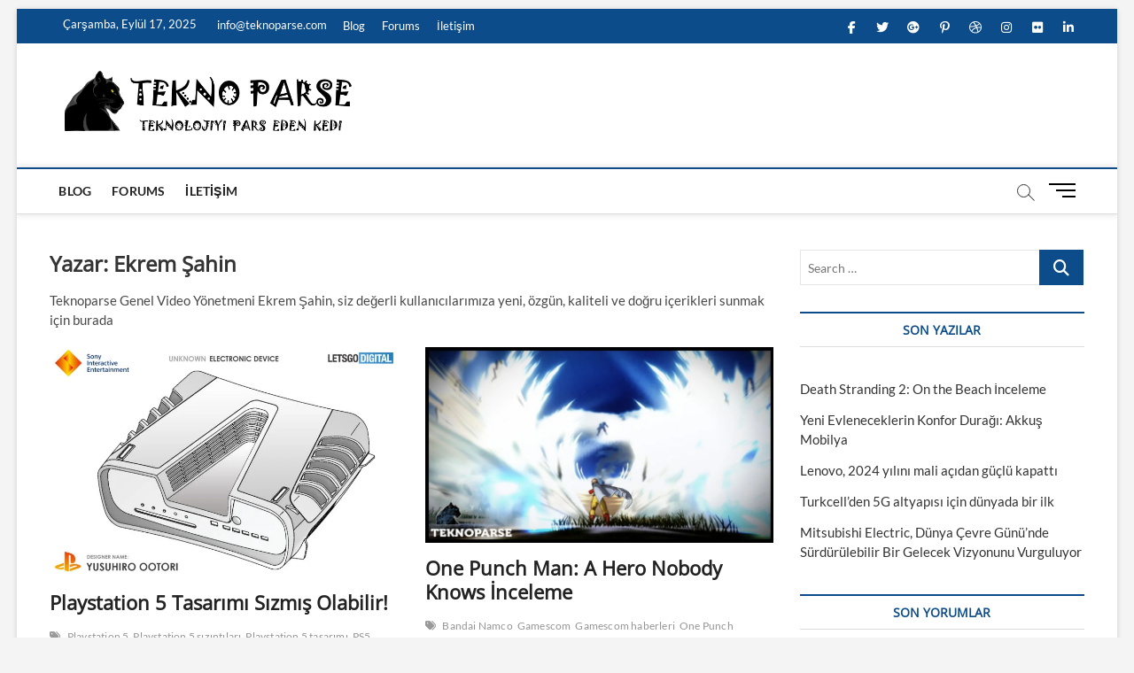

--- FILE ---
content_type: text/html
request_url: https://teknoparse.com/author/ekremsahin/
body_size: 14672
content:
<!DOCTYPE html>
<html lang="tr"
	prefix="og: http://ogp.me/ns#" >
<head>
<meta charset="UTF-8" />
<link rel="profile" href="http://gmpg.org/xfn/11" />
<title>Ekrem Şahin | TeknoParse</title>
		 		 		 		 		 		 		 		 		 		 		 		 		 		 		 		 		 		 		 		 		 		 		 		 		 		 		 		 		 		 		 		 		 		 		 		 		 		 		 		 
<!-- All in One SEO Pack 2.12.1 by Michael Torbert of Semper Fi Web Design[151,188] -->
<meta name="description"  content="Teknoparse Genel Video Yönetmeni Ekrem Şahin, siz değerli kullanıcılarımıza yeni, özgün, kaliteli ve doğru içerikleri sunmak için burada" />

<meta name="keywords"  content="playstation 5,playstation 5 sızıntıları,playstation 5 tasarımı,ps5,donanım,genel,güncel,oyun,slider,bandai namco,gamescom,gamescom haberleri,one punch man,one punch man a hero nobody knows,one punch man oyunu,saitama,bilgisayarlar,death stranding,death stranding haberleri,death stranding yeni haberler,gamescom death stranding,guarilla games,hideo kojima,horizon: zero dawn,alldrive,ea games,gamescom 2019,gamescom nfs,gamescom nfs heat,heat,modifiye,need for speed,need for speed 2019,need for speed haberleri,need for speed heat,need for speed payback,nfs,nfs haberleri,nfs heat,nfs heat studio,nedir?,32 bit,64 bit,64 bit ve 32 bit,64 bit ve 32 bit arasındaki fark,bit sayısı farkı nedir,yazılım,wi-fi şifre bulma,wi-fİ Şifresi,nasıl yapılır,akıllı asistan,amazon alexa,apple siri,google asistan,loup ventures,sesli asistan,siri,akıllı telefon,İnternet,mobil,ses-görüntü sistemleri,teknoloji,en İyi aile oyunu,en İyi aksiyon macera oyunu,en İyi aksiyon oyunu,en İyi mobile oyun,en İyi nintendo switch oyunu,en İyi oyunlar,en İyi pc oyunu,en İyi playstation 4 oyunu,en İyi role play oyunu,en İyi simülasyon oyunu,en İyi spor oyunu,en İyi strateji oyunu,en İyi xbox one oyunu,en İyi yarış oyunu,gamescom Ödülleri,en İyiler,amd,amd ryzen,amd ryzen overclock,bios,bios ayarları,core temp,cpu,cpu overclock,İşlemci frekansı,İşlemci overclock,overclock,prime95,apex legends,apex legends yeni etkinlik,mixer ninja,ninja,no man’s sky,no mans sky beyond,saints row 5,thq nordic,twitch ninja,volition,no man\'s sky" />
<meta name="robots" content="noindex,follow" />
<link rel='next' href='https://teknoparse.com/author/ekremsahin/page/2/' />

<link rel="canonical" href="https://teknoparse.com/author/ekremsahin/" />
<!-- /all in one seo pack -->
<link rel='dns-prefetch' href='//s.w.org' />
<link rel="alternate" type="application/rss+xml" title="TeknoParse &raquo; beslemesi" href="https://teknoparse.com/feed/" />
<link rel="alternate" type="application/rss+xml" title="TeknoParse &raquo; yorum beslemesi" href="https://teknoparse.com/comments/feed/" />
<link rel="alternate" type="application/rss+xml" title="Ekrem Şahin beslemesi için TeknoParse &raquo; yazıları" href="https://teknoparse.com/author/ekremsahin/feed/" />
		<script type="text/javascript">
			window._wpemojiSettings = {"baseUrl":"https:\/\/s.w.org\/images\/core\/emoji\/12.0.0-1\/72x72\/","ext":".png","svgUrl":"https:\/\/s.w.org\/images\/core\/emoji\/12.0.0-1\/svg\/","svgExt":".svg","source":{"concatemoji":"https:\/\/teknoparse.com\/wp-includes\/js\/wp-emoji-release.min.js?ver=5.4.16"}};
			/*! This file is auto-generated */
			!function(e,a,t){var n,r,o,i=a.createElement("canvas"),p=i.getContext&&i.getContext("2d");function s(e,t){var a=String.fromCharCode;p.clearRect(0,0,i.width,i.height),p.fillText(a.apply(this,e),0,0);e=i.toDataURL();return p.clearRect(0,0,i.width,i.height),p.fillText(a.apply(this,t),0,0),e===i.toDataURL()}function c(e){var t=a.createElement("script");t.src=e,t.defer=t.type="text/javascript",a.getElementsByTagName("head")[0].appendChild(t)}for(o=Array("flag","emoji"),t.supports={everything:!0,everythingExceptFlag:!0},r=0;r<o.length;r++)t.supports[o[r]]=function(e){if(!p||!p.fillText)return!1;switch(p.textBaseline="top",p.font="600 32px Arial",e){case"flag":return s([127987,65039,8205,9895,65039],[127987,65039,8203,9895,65039])?!1:!s([55356,56826,55356,56819],[55356,56826,8203,55356,56819])&&!s([55356,57332,56128,56423,56128,56418,56128,56421,56128,56430,56128,56423,56128,56447],[55356,57332,8203,56128,56423,8203,56128,56418,8203,56128,56421,8203,56128,56430,8203,56128,56423,8203,56128,56447]);case"emoji":return!s([55357,56424,55356,57342,8205,55358,56605,8205,55357,56424,55356,57340],[55357,56424,55356,57342,8203,55358,56605,8203,55357,56424,55356,57340])}return!1}(o[r]),t.supports.everything=t.supports.everything&&t.supports[o[r]],"flag"!==o[r]&&(t.supports.everythingExceptFlag=t.supports.everythingExceptFlag&&t.supports[o[r]]);t.supports.everythingExceptFlag=t.supports.everythingExceptFlag&&!t.supports.flag,t.DOMReady=!1,t.readyCallback=function(){t.DOMReady=!0},t.supports.everything||(n=function(){t.readyCallback()},a.addEventListener?(a.addEventListener("DOMContentLoaded",n,!1),e.addEventListener("load",n,!1)):(e.attachEvent("onload",n),a.attachEvent("onreadystatechange",function(){"complete"===a.readyState&&t.readyCallback()})),(n=t.source||{}).concatemoji?c(n.concatemoji):n.wpemoji&&n.twemoji&&(c(n.twemoji),c(n.wpemoji)))}(window,document,window._wpemojiSettings);
		</script>
		<style type="text/css">
img.wp-smiley,
img.emoji {
	display: inline !important;
	border: none !important;
	box-shadow: none !important;
	height: 1em !important;
	width: 1em !important;
	margin: 0 .07em !important;
	vertical-align: -0.1em !important;
	background: none !important;
	padding: 0 !important;
}
</style>
	<!-- <link rel='stylesheet' id='wp-block-library-css'  href='https://teknoparse.com/wp-includes/css/dist/block-library/style.min.css?ver=5.4.16' type='text/css' media='all' /> -->
<!-- <link rel='stylesheet' id='wp-date-remover-css'  href='https://teknoparse.com/wp-content/plugins/wp-date-remover/public/css/wp-date-remover-public.css?ver=1.0.0' type='text/css' media='all' /> -->
<!-- <link rel='stylesheet' id='magbook-style-css'  href='https://teknoparse.com/wp-content/themes/magbook/style.css?ver=5.4.16' type='text/css' media='all' /> -->
<link rel="stylesheet" type="text/css" href="//teknoparse.com/wp-content/cache/wpfc-minified/978hdzmv/7x0k6.css" media="all"/>
<style id='magbook-style-inline-css' type='text/css'>
/* Logo for high resolution screen(Use 2X size image) */
		.custom-logo-link .custom-logo {
			height: 80px;
			width: auto;
		}

		.top-logo-title .custom-logo-link {
			display: inline-block;
		}

		.top-logo-title .custom-logo {
			height: auto;
			width: 50%;
		}

		.top-logo-title #site-detail {
			display: block;
			text-align: center;
		}
		.side-menu-wrap .custom-logo {
			height: auto;
			width:100%;
		}

		@media only screen and (max-width: 767px) { 
			.top-logo-title .custom-logo-link .custom-logo {
				width: 60%;
			}
		}

		@media only screen and (max-width: 480px) { 
			.top-logo-title .custom-logo-link .custom-logo {
				width: 80%;
			}
		}
			/* Hide Category */
			.entry-meta .cats-links,
			.box-layout-1 .cat-box-primary .cat-box-text .cats-links,
			.widget-cat-box-2 .post:nth-child(2) .cats-links,
			.main-slider .no-slider .slides li:first-child .slider-text-content .cats-links {
				display: none;
				visibility: hidden;
			}/* Hide Comments */
			.entry-meta .comments,
			.mb-entry-meta .comments {
				display: none;
				visibility: hidden;
			}
		#site-branding #site-title, #site-branding #site-description{
			clip: rect(1px, 1px, 1px, 1px);
			position: absolute;
		}
.cats-links .cl-646{

					border-color:#23b2e5;
					color:#23b2e5;

				}
				.menu-item-object-category.cl-646 a, .widget-cat-tab-box .cat-tab-menu .cl-646{
					color:#23b2e5;

				}.cats-links .cl-648{

					border-color:#d90866;
					color:#d90866;

				}
				.menu-item-object-category.cl-648 a, .widget-cat-tab-box .cat-tab-menu .cl-648{
					color:#d90866;

				}
</style>
<!-- <link rel='stylesheet' id='font-awesome-css'  href='https://teknoparse.com/wp-content/themes/magbook/assets/font-awesome/css/all.min.css?ver=5.4.16' type='text/css' media='all' /> -->
<!-- <link rel='stylesheet' id='magbook-responsive-css'  href='https://teknoparse.com/wp-content/themes/magbook/css/responsive.css?ver=5.4.16' type='text/css' media='all' /> -->
<!-- <link rel='stylesheet' id='magbook-google-fonts-css'  href='https://teknoparse.com/wp-content/fonts/7c7f521ea65e77a96def1f4f8a7b585c.css?ver=5.4.16' type='text/css' media='all' /> -->
<link rel="stylesheet" type="text/css" href="//teknoparse.com/wp-content/cache/wpfc-minified/2zul6w6u/dnlm3.css" media="all"/>
<script src='//teknoparse.com/wp-content/cache/wpfc-minified/89q24463/7x0k6.js' type="text/javascript"></script>
<!-- <script type='text/javascript' src='https://teknoparse.com/wp-includes/js/jquery/jquery.js?ver=1.12.4-wp'></script> -->
<!-- <script type='text/javascript' src='https://teknoparse.com/wp-includes/js/jquery/jquery-migrate.min.js?ver=1.4.1'></script> -->
<!-- <script type='text/javascript' src='https://teknoparse.com/wp-content/plugins/wp-date-remover/public/js/wp-date-remover-public.js?ver=1.0.0'></script> -->
<!--[if lt IE 9]>
<script type='text/javascript' src='https://teknoparse.com/wp-content/themes/magbook/js/html5.js?ver=3.7.3'></script>
<![endif]-->
<link rel='https://api.w.org/' href='https://teknoparse.com/wp-json/' />
<link rel="EditURI" type="application/rsd+xml" title="RSD" href="https://teknoparse.com/xmlrpc.php?rsd" />
<link rel="wlwmanifest" type="application/wlwmanifest+xml" href="https://teknoparse.com/wp-includes/wlwmanifest.xml" /> 
<meta name="generator" content="WordPress 5.4.16" />
<!-- Analytics by WP-Statistics v12.6.4 - https://wp-statistics.com/ -->
	<meta name="viewport" content="width=device-width" />
	<style type="text/css">.recentcomments a{display:inline !important;padding:0 !important;margin:0 !important;}</style>      <meta name="onesignal" content="wordpress-plugin"/>
          <link rel="manifest"
            href="https://teknoparse.com/wp-content/plugins/onesignal-free-web-push-notifications/sdk_files/manifest.json.php?gcm_sender_id="/>
          <script src="https://cdn.onesignal.com/sdks/OneSignalSDK.js" async></script>    <script>

      window.OneSignal = window.OneSignal || [];

      OneSignal.push( function() {
        OneSignal.SERVICE_WORKER_UPDATER_PATH = "OneSignalSDKUpdaterWorker.js.php";
        OneSignal.SERVICE_WORKER_PATH = "OneSignalSDKWorker.js.php";
        OneSignal.SERVICE_WORKER_PARAM = { scope: '/' };

        OneSignal.setDefaultNotificationUrl("https://teknoparse.com");
        var oneSignal_options = {};
        window._oneSignalInitOptions = oneSignal_options;

        oneSignal_options['wordpress'] = true;
oneSignal_options['appId'] = '67890e46-be29-4fb9-8116-9a5cd007fdac';
oneSignal_options['autoRegister'] = true;
oneSignal_options['welcomeNotification'] = { };
oneSignal_options['welcomeNotification']['title'] = "";
oneSignal_options['welcomeNotification']['message'] = "";
oneSignal_options['path'] = "https://teknoparse.com/wp-content/plugins/onesignal-free-web-push-notifications/sdk_files/";
oneSignal_options['persistNotification'] = true;
oneSignal_options['promptOptions'] = { };
oneSignal_options['promptOptions']['actionMessage'] = 'Bildirimleri alın';
oneSignal_options['promptOptions']['exampleNotificationTitleDesktop'] = 'Örnek bildirim';
oneSignal_options['promptOptions']['exampleNotificationMessageDesktop'] = 'Pc de örnek görünüm';
oneSignal_options['promptOptions']['exampleNotificationTitleMobile'] = 'Örnek cep telefonu bildirimi';
oneSignal_options['promptOptions']['exampleNotificationMessageMobile'] = 'Telefonunuzda bildirimler böyle gözükecek';
oneSignal_options['promptOptions']['exampleNotificationCaption'] = 'Dilediğiniz zaman ayrılabilrisiniz';
oneSignal_options['promptOptions']['acceptButtonText'] = 'DEVAM';
oneSignal_options['promptOptions']['cancelButtonText'] = 'VAZGEÇ';
oneSignal_options['promptOptions']['siteName'] = 'https://teknoparse.com';
oneSignal_options['promptOptions']['autoAcceptTitle'] = 'İzin verin';
oneSignal_options['notifyButton'] = { };
oneSignal_options['notifyButton']['enable'] = true;
oneSignal_options['notifyButton']['position'] = 'bottom-right';
oneSignal_options['notifyButton']['theme'] = 'default';
oneSignal_options['notifyButton']['size'] = 'medium';
oneSignal_options['notifyButton']['prenotify'] = true;
oneSignal_options['notifyButton']['displayPredicate'] = function() {
              return OneSignal.isPushNotificationsEnabled()
                      .then(function(isPushEnabled) {
                          return !isPushEnabled;
                      });
            };
oneSignal_options['notifyButton']['showCredit'] = true;
oneSignal_options['notifyButton']['text'] = {};
oneSignal_options['notifyButton']['text']['message.prenotify'] = 'Yeni yazılar için bildirim alın';
oneSignal_options['notifyButton']['text']['tip.state.unsubscribed'] = 'Yeni yazılar için bildirim alın.';
oneSignal_options['notifyButton']['text']['tip.state.subscribed'] = 'Bildirimler açık';
oneSignal_options['notifyButton']['text']['tip.state.blocked'] = 'Bildirimleri kapattınız';
oneSignal_options['notifyButton']['text']['message.action.subscribed'] = 'Anlık bildirimler açık';
oneSignal_options['notifyButton']['text']['message.action.resubscribed'] = 'Bildirimlere katıldınız';
oneSignal_options['notifyButton']['text']['message.action.unsubscribed'] = 'Artık bildirim almayacaksınız';
oneSignal_options['notifyButton']['text']['dialog.main.title'] = 'Bildirimleri yönetin';
oneSignal_options['notifyButton']['text']['dialog.main.button.subscribe'] = 'Katılın';
oneSignal_options['notifyButton']['text']['dialog.main.button.unsubscribe'] = 'Ayrılın';
oneSignal_options['notifyButton']['text']['dialog.blocked.title'] = 'Engeli kaldır';
oneSignal_options['notifyButton']['text']['dialog.blocked.message'] = 'Message';
oneSignal_options['notifyButton']['colors'] = {};
              oneSignal_options['autoRegister'] = false;
              OneSignal.showHttpPrompt();
              OneSignal.init(window._oneSignalInitOptions);
                    });

      function documentInitOneSignal() {
        var oneSignal_elements = document.getElementsByClassName("OneSignal-prompt");

        var oneSignalLinkClickHandler = function(event) { OneSignal.push(['registerForPushNotifications']); event.preventDefault(); };        for(var i = 0; i < oneSignal_elements.length; i++)
          oneSignal_elements[i].addEventListener('click', oneSignalLinkClickHandler, false);
      }

      if (document.readyState === 'complete') {
           documentInitOneSignal();
      }
      else {
           window.addEventListener("load", function(event){
               documentInitOneSignal();
          });
      }
    </script>

<link rel="icon" href="https://teknoparse.com/wp-content/uploads/2020/04/teknoparse_logo.png" sizes="32x32" />
<link rel="icon" href="https://teknoparse.com/wp-content/uploads/2020/04/teknoparse_logo.png" sizes="192x192" />
<link rel="apple-touch-icon" href="https://teknoparse.com/wp-content/uploads/2020/04/teknoparse_logo.png" />
<meta name="msapplication-TileImage" content="https://teknoparse.com/wp-content/uploads/2020/04/teknoparse_logo.png" />
</head>
<body class="archive author author-ekremsahin author-34 wp-custom-logo wp-embed-responsive boxed-layout two-column-blog n-sld ">
	<div id="page" class="site">
	<a class="skip-link screen-reader-text" href="#site-content-contain">Skip to content</a>
	<!-- Masthead ============================================= -->
	<header id="masthead" class="site-header" role="banner">
		<div class="header-wrap">
						<!-- Top Header============================================= -->
			<div class="top-header">

									<div class="top-bar">
						<div class="wrap">
															<div class="top-bar-date">
									<span>Çarşamba, Eylül 17, 2025</span>
								</div>
							<aside id="custom_html-1" class="widget_text widget widget_contact"><div class="textwidget custom-html-widget"><ul>
		<li><a title="Mail Us" href="mailto:info@teknoparse.com"><i class="fa fa-envelope-o"></i> info@teknoparse.com</a></li>
</ul></div></aside>							<nav class="top-bar-menu" role="navigation" aria-label="Topbar Menu">
								<button class="top-menu-toggle" type="button">			
									<i class="fa-solid fa-bars"></i>
							  	</button>
								<ul class="top-menu"><li id="menu-item-1593" class="menu-item menu-item-type-custom menu-item-object-custom menu-item-1593"><a href="#">Blog</a></li>
<li id="menu-item-1594" class="menu-item menu-item-type-custom menu-item-object-custom menu-item-1594"><a href="#">Forums</a></li>
<li id="menu-item-1930" class="menu-item menu-item-type-post_type menu-item-object-page menu-item-1930"><a href="https://teknoparse.com/iletisim/">İletişim</a></li>
</ul>							</nav> <!-- end .top-bar-menu -->
							<div class="header-social-block">	<div class="social-links clearfix">
	<ul><li id="menu-item-196" class="menu-item menu-item-type-custom menu-item-object-custom menu-item-196"><a href="https://www.facebook.com/TeknoParse-328372811408049"><span class="screen-reader-text">facebook</span></a></li>
<li id="menu-item-197" class="menu-item menu-item-type-custom menu-item-object-custom menu-item-197"><a href="https://twitter.com/ParseTekno"><span class="screen-reader-text">twitter</span></a></li>
<li id="menu-item-198" class="menu-item menu-item-type-custom menu-item-object-custom menu-item-198"><a href="http://plus.google.com"><span class="screen-reader-text">googleplus</span></a></li>
<li id="menu-item-199" class="menu-item menu-item-type-custom menu-item-object-custom menu-item-199"><a href="http://pinterest.com"><span class="screen-reader-text">pinterest</span></a></li>
<li id="menu-item-200" class="menu-item menu-item-type-custom menu-item-object-custom menu-item-200"><a href="http://dribbble.com"><span class="screen-reader-text">dribbble</span></a></li>
<li id="menu-item-201" class="menu-item menu-item-type-custom menu-item-object-custom menu-item-201"><a href="https://www.instagram.com/teknoparse/"><span class="screen-reader-text">instagram</span></a></li>
<li id="menu-item-202" class="menu-item menu-item-type-custom menu-item-object-custom menu-item-202"><a href="http://flickr.com"><span class="screen-reader-text">flickr</span></a></li>
<li id="menu-item-203" class="menu-item menu-item-type-custom menu-item-object-custom menu-item-203"><a href="http://linkedin.com"><span class="screen-reader-text">linkedin</span></a></li>
</ul>	</div><!-- end .social-links -->
	</div><!-- end .header-social-block -->
						</div> <!-- end .wrap -->
					</div> <!-- end .top-bar -->
				
				<!-- Main Header============================================= -->
				<div class="logo-bar"> <div class="wrap"> <div id="site-branding"><a href="https://teknoparse.com/" class="custom-logo-link" rel="home"><img width="648" height="153" src="https://teknoparse.com/wp-content/uploads/2019/05/magbook_site_branding.png" class="custom-logo" alt="TeknoParse" srcset="https://teknoparse.com/wp-content/uploads/2019/05/magbook_site_branding.png 648w, https://teknoparse.com/wp-content/uploads/2019/05/magbook_site_branding-600x142.png 600w, https://teknoparse.com/wp-content/uploads/2019/05/magbook_site_branding-300x71.png 300w" sizes="(max-width: 648px) 100vw, 648px" /></a><div id="site-detail"> <h2 id="site-title"> 				<a href="https://teknoparse.com/" title="TeknoParse" rel="home"> TeknoParse </a>
				 </h2> <!-- end .site-title --> 					<div id="site-description"> En Güncel Teknoloji Haber ve İncelemeleri </div> <!-- end #site-description -->
						
		</div></div>		</div><!-- end .wrap -->
	</div><!-- end .logo-bar -->


				<div id="sticky-header" class="clearfix">
					<div class="wrap">
						<div class="main-header clearfix">

							<!-- Main Nav ============================================= -->
									<div id="site-branding">
			<a href="https://teknoparse.com/" class="custom-logo-link" rel="home"><img width="648" height="153" src="https://teknoparse.com/wp-content/uploads/2019/05/magbook_site_branding.png" class="custom-logo" alt="TeknoParse" srcset="https://teknoparse.com/wp-content/uploads/2019/05/magbook_site_branding.png 648w, https://teknoparse.com/wp-content/uploads/2019/05/magbook_site_branding-600x142.png 600w, https://teknoparse.com/wp-content/uploads/2019/05/magbook_site_branding-300x71.png 300w" sizes="(max-width: 648px) 100vw, 648px" /></a>		</div> <!-- end #site-branding -->
									<nav id="site-navigation" class="main-navigation clearfix" role="navigation" aria-label="Main Menu">
																
									<button class="menu-toggle" type="button" aria-controls="primary-menu" aria-expanded="false">
										<span class="line-bar"></span>
									</button><!-- end .menu-toggle -->
									<ul id="primary-menu" class="menu nav-menu"><li class="menu-item menu-item-type-custom menu-item-object-custom menu-item-1593"><a href="#">Blog</a></li>
<li class="menu-item menu-item-type-custom menu-item-object-custom menu-item-1594"><a href="#">Forums</a></li>
<li class="menu-item menu-item-type-post_type menu-item-object-page menu-item-1930"><a href="https://teknoparse.com/iletisim/">İletişim</a></li>
</ul>								</nav> <!-- end #site-navigation -->
															<button id="search-toggle" type="button" class="header-search" type="button"></button>
								<div id="search-box" class="clearfix">
									<form class="search-form" action="https://teknoparse.com/" method="get">
			<label class="screen-reader-text">Search &hellip;</label>
		<input type="search" name="s" class="search-field" placeholder="Search &hellip;" autocomplete="off" />
		<button type="submit" class="search-submit"><i class="fa-solid fa-magnifying-glass"></i></button>
</form> <!-- end .search-form -->								</div>  <!-- end #search-box -->
																<button class="show-menu-toggle" type="button">			
										<span class="sn-text">Menu Button</span>
										<span class="bars"></span>
								  	</button>
						  	
						</div><!-- end .main-header -->
					</div> <!-- end .wrap -->
				</div><!-- end #sticky-header -->

							</div><!-- end .top-header -->
								<aside class="side-menu-wrap" role="complementary" aria-label="Side Sidebar">
						<div class="side-menu">
					  		<button class="hide-menu-toggle" type="button">		
								<span class="bars"></span>
						  	</button>

									<div id="site-branding">
			<a href="https://teknoparse.com/" class="custom-logo-link" rel="home"><img width="648" height="153" src="https://teknoparse.com/wp-content/uploads/2019/05/magbook_site_branding.png" class="custom-logo" alt="TeknoParse" srcset="https://teknoparse.com/wp-content/uploads/2019/05/magbook_site_branding.png 648w, https://teknoparse.com/wp-content/uploads/2019/05/magbook_site_branding-600x142.png 600w, https://teknoparse.com/wp-content/uploads/2019/05/magbook_site_branding-300x71.png 300w" sizes="(max-width: 648px) 100vw, 648px" /></a>		</div> <!-- end #site-branding -->
		<div class="social-links clearfix">
	<ul><li class="menu-item menu-item-type-custom menu-item-object-custom menu-item-196"><a href="https://www.facebook.com/TeknoParse-328372811408049"><span class="screen-reader-text">facebook</span></a></li>
<li class="menu-item menu-item-type-custom menu-item-object-custom menu-item-197"><a href="https://twitter.com/ParseTekno"><span class="screen-reader-text">twitter</span></a></li>
<li class="menu-item menu-item-type-custom menu-item-object-custom menu-item-198"><a href="http://plus.google.com"><span class="screen-reader-text">googleplus</span></a></li>
<li class="menu-item menu-item-type-custom menu-item-object-custom menu-item-199"><a href="http://pinterest.com"><span class="screen-reader-text">pinterest</span></a></li>
<li class="menu-item menu-item-type-custom menu-item-object-custom menu-item-200"><a href="http://dribbble.com"><span class="screen-reader-text">dribbble</span></a></li>
<li class="menu-item menu-item-type-custom menu-item-object-custom menu-item-201"><a href="https://www.instagram.com/teknoparse/"><span class="screen-reader-text">instagram</span></a></li>
<li class="menu-item menu-item-type-custom menu-item-object-custom menu-item-202"><a href="http://flickr.com"><span class="screen-reader-text">flickr</span></a></li>
<li class="menu-item menu-item-type-custom menu-item-object-custom menu-item-203"><a href="http://linkedin.com"><span class="screen-reader-text">linkedin</span></a></li>
</ul>	</div><!-- end .social-links -->
	<div class="side-widget-tray"><!-- Category Box Widget ============================================= --><section id="magbook_category_box_widgets-1" class="widget widget-cat-box">						<div class="box-layout-2">
							<div class="cat-box-wrap clearfix">
									</div>
				<!-- end .cat-box-wrap -->
			</div>
			<!-- end .box-layout-1 -->
	</section><!-- end .widget-cat-box --></div> <!-- end .side-widget-tray -->						</div><!-- end .side-menu -->
					</aside><!-- end .side-menu-wrap -->
						</div><!-- end .header-wrap -->

		<!-- Breaking News ============================================= -->
		
		<!-- Main Slider ============================================= -->
			</header> <!-- end #masthead -->

	<!-- Main Page Start ============================================= -->
	<div id="site-content-contain" class="site-content-contain">
		<div id="content" class="site-content">
				<div class="wrap">
	<div id="primary" class="content-area">
		<main id="main" class="site-main" role="main">
							<header class="page-header">
					<h1 class="page-title">Yazar: <span class="vcard">Ekrem Şahin</span></h1><div class="taxonomy-description">Teknoparse Genel Video Yönetmeni Ekrem Şahin, siz değerli kullanıcılarımıza yeni, özgün, kaliteli ve doğru içerikleri sunmak için burada</div>				</header><!-- .page-header -->
				<article id="post-5671" class="post-5671 post type-post status-publish format-standard has-post-thumbnail hentry category-donanim category-donanim-inceleme category-genel category-guncel category-oyun category-slider tag-playstation-5 tag-playstation-5-sizintilari tag-playstation-5-tasarimi tag-ps5">
					<div class="post-image-content">
				<figure class="post-featured-image">
					<a href="https://teknoparse.com/playstation-5-tasarimi-sizmis-olabilir/" title="Playstation 5 Tasarımı Sızmış Olabilir!">
					<img width="728" height="480" src="https://teknoparse.com/wp-content/uploads/2019/08/playstation-5-patent.jpg" class="attachment-magbook-featured-blog size-magbook-featured-blog wp-post-image" alt="" srcset="https://teknoparse.com/wp-content/uploads/2019/08/playstation-5-patent.jpg 1440w, https://teknoparse.com/wp-content/uploads/2019/08/playstation-5-patent-300x198.jpg 300w, https://teknoparse.com/wp-content/uploads/2019/08/playstation-5-patent-768x507.jpg 768w, https://teknoparse.com/wp-content/uploads/2019/08/playstation-5-patent-1024x676.jpg 1024w, https://teknoparse.com/wp-content/uploads/2019/08/playstation-5-patent-696x459.jpg 696w, https://teknoparse.com/wp-content/uploads/2019/08/playstation-5-patent-1068x705.jpg 1068w, https://teknoparse.com/wp-content/uploads/2019/08/playstation-5-patent-637x420.jpg 637w" sizes="(max-width: 728px) 100vw, 728px" />					</a>
				</figure><!-- end.post-featured-image  -->
			</div><!-- end.post-image-content -->
					<header class="entry-header">
				 
					<div class="entry-meta">
							<span class="cats-links">
								<a class="cl-442" href="https://teknoparse.com/category/haberler/donanim/">Donanım</a>
									<a class="cl-443" href="https://teknoparse.com/category/inceleme/donanim-inceleme/">Donanım</a>
									<a class="cl-417" href="https://teknoparse.com/category/genel/">Genel</a>
									<a class="cl-444" href="https://teknoparse.com/category/haberler/guncel/">Güncel</a>
									<a class="cl-649" href="https://teknoparse.com/category/oyun/">Oyun</a>
									<a class="cl-648" href="https://teknoparse.com/category/slider/">Slider</a>
				</span><!-- end .cat-links -->
					</div>
								<h2 class="entry-title"> <a href="https://teknoparse.com/playstation-5-tasarimi-sizmis-olabilir/" title="Playstation 5 Tasarımı Sızmış Olabilir!"> Playstation 5 Tasarımı Sızmış Olabilir! </a> </h2> <!-- end.entry-title -->

				<div class="entry-meta"><span class="author vcard"><a href="https://teknoparse.com/author/ekremsahin/" title="Playstation 5 Tasarımı Sızmış Olabilir!"><i class="fa-regular fa-user"></i> Ekrem Şahin</a></span><span class="posted-on"><a href="https://teknoparse.com/playstation-5-tasarimi-sizmis-olabilir/" title=""><i class="fa-regular fa-calendar"></i> </a></span>							<span class="comments">
							<a href="https://teknoparse.com/playstation-5-tasarimi-sizmis-olabilir/#comments"><i class="fa-regular fa-comment"></i> 1 Comment</a> </span>
												<span class="tag-links">
								<a href="https://teknoparse.com/tag/playstation-5/" rel="tag">Playstation 5</a><a href="https://teknoparse.com/tag/playstation-5-sizintilari/" rel="tag">Playstation 5 sızıntıları</a><a href="https://teknoparse.com/tag/playstation-5-tasarimi/" rel="tag">Playstation 5 tasarımı</a><a href="https://teknoparse.com/tag/ps5/" rel="tag">PS5</a>							</span> <!-- end .tag-links -->
						</div> <!-- end .entry-meta -->			</header><!-- end .entry-header -->
			<div class="entry-content">
				<p>Geçtiğimiz günlerde, Sony&#8217;nin yeni bir patenti ortaya çıktı ve bu PS5&#8217;in nasıl görüneceği hakkında bize bilgi verir nitelikte bir patent. PlayStation 5 patenti olarak düşünülen&hellip; </p>
					<a href="https://teknoparse.com/playstation-5-tasarimi-sizmis-olabilir/" class="more-link">View More<span class="screen-reader-text"> Playstation 5 Tasarımı Sızmış Olabilir!</span></a><!-- wp-default -->
								</div> <!-- end .entry-content -->
					</article><!-- end .post -->	<article id="post-5666" class="post-5666 post type-post status-publish format-standard has-post-thumbnail hentry category-bilgisayarlar category-genel category-oyun category-slider tag-bandai-namco tag-gamescom tag-gamescom-haberleri tag-one-punch-man tag-one-punch-man-a-hero-nobody-knows tag-one-punch-man-oyunu tag-saitama">
					<div class="post-image-content">
				<figure class="post-featured-image">
					<a href="https://teknoparse.com/one-punch-man-a-hero-nobody-knows-inceleme/" title="One Punch Man: A Hero Nobody Knows İnceleme">
					<img width="800" height="450" src="https://teknoparse.com/wp-content/uploads/2019/08/onepunchman1.jpg" class="attachment-magbook-featured-blog size-magbook-featured-blog wp-post-image" alt="" srcset="https://teknoparse.com/wp-content/uploads/2019/08/onepunchman1.jpg 800w, https://teknoparse.com/wp-content/uploads/2019/08/onepunchman1-300x169.jpg 300w, https://teknoparse.com/wp-content/uploads/2019/08/onepunchman1-768x432.jpg 768w, https://teknoparse.com/wp-content/uploads/2019/08/onepunchman1-696x392.jpg 696w, https://teknoparse.com/wp-content/uploads/2019/08/onepunchman1-747x420.jpg 747w" sizes="(max-width: 800px) 100vw, 800px" />					</a>
				</figure><!-- end.post-featured-image  -->
			</div><!-- end.post-image-content -->
					<header class="entry-header">
				 
					<div class="entry-meta">
							<span class="cats-links">
								<a class="cl-415" href="https://teknoparse.com/category/bilgisayarlar/">Bilgisayarlar</a>
									<a class="cl-417" href="https://teknoparse.com/category/genel/">Genel</a>
									<a class="cl-649" href="https://teknoparse.com/category/oyun/">Oyun</a>
									<a class="cl-648" href="https://teknoparse.com/category/slider/">Slider</a>
				</span><!-- end .cat-links -->
					</div>
								<h2 class="entry-title"> <a href="https://teknoparse.com/one-punch-man-a-hero-nobody-knows-inceleme/" title="One Punch Man: A Hero Nobody Knows İnceleme"> One Punch Man: A Hero Nobody Knows İnceleme </a> </h2> <!-- end.entry-title -->

				<div class="entry-meta"><span class="author vcard"><a href="https://teknoparse.com/author/ekremsahin/" title="One Punch Man: A Hero Nobody Knows İnceleme"><i class="fa-regular fa-user"></i> Ekrem Şahin</a></span><span class="posted-on"><a href="https://teknoparse.com/one-punch-man-a-hero-nobody-knows-inceleme/" title=""><i class="fa-regular fa-calendar"></i> </a></span>							<span class="comments">
							<a href="https://teknoparse.com/one-punch-man-a-hero-nobody-knows-inceleme/#respond"><i class="fa-regular fa-comment"></i> No Comments</a> </span>
												<span class="tag-links">
								<a href="https://teknoparse.com/tag/bandai-namco/" rel="tag">Bandai Namco</a><a href="https://teknoparse.com/tag/gamescom/" rel="tag">Gamescom</a><a href="https://teknoparse.com/tag/gamescom-haberleri/" rel="tag">Gamescom haberleri</a><a href="https://teknoparse.com/tag/one-punch-man/" rel="tag">One Punch Man</a><a href="https://teknoparse.com/tag/one-punch-man-a-hero-nobody-knows/" rel="tag">One Punch Man A Hero Nobody Knows</a><a href="https://teknoparse.com/tag/one-punch-man-oyunu/" rel="tag">One Punch Man Oyunu</a><a href="https://teknoparse.com/tag/saitama/" rel="tag">Saitama</a>							</span> <!-- end .tag-links -->
						</div> <!-- end .entry-meta -->			</header><!-- end .entry-header -->
			<div class="entry-content">
				<p>One Punch Man: A Hero Nobody Knows, Bandai Namco&#8216;nun, popüler anime serisi One Punch Man referansı olarak çıkardığı yeni dövüş oyunu. One Punch Man anime serisinde,&hellip; </p>
					<a href="https://teknoparse.com/one-punch-man-a-hero-nobody-knows-inceleme/" class="more-link">View More<span class="screen-reader-text"> One Punch Man: A Hero Nobody Knows İnceleme</span></a><!-- wp-default -->
								</div> <!-- end .entry-content -->
					</article><!-- end .post -->	<article id="post-5657" class="post-5657 post type-post status-publish format-standard has-post-thumbnail hentry category-genel category-guncel category-oyun category-slider tag-death-stranding tag-death-stranding-haberleri tag-death-stranding-yeni-haberler tag-gamescom-death-stranding tag-gamescom-haberleri tag-guarilla-games tag-hideo-kojima tag-horizon-zero-dawn">
					<div class="post-image-content">
				<figure class="post-featured-image">
					<a href="https://teknoparse.com/death-stranding-hakkinda-bildigimiz-her-sey/" title="Death Stranding Hakkında Bildiğimiz Her Şey">
					<img width="650" height="365" src="https://teknoparse.com/wp-content/uploads/2019/08/Daryl.jpg" class="attachment-magbook-featured-blog size-magbook-featured-blog wp-post-image" alt="" srcset="https://teknoparse.com/wp-content/uploads/2019/08/Daryl.jpg 650w, https://teknoparse.com/wp-content/uploads/2019/08/Daryl-300x168.jpg 300w" sizes="(max-width: 650px) 100vw, 650px" />					</a>
				</figure><!-- end.post-featured-image  -->
			</div><!-- end.post-image-content -->
					<header class="entry-header">
				 
					<div class="entry-meta">
							<span class="cats-links">
								<a class="cl-417" href="https://teknoparse.com/category/genel/">Genel</a>
									<a class="cl-444" href="https://teknoparse.com/category/haberler/guncel/">Güncel</a>
									<a class="cl-649" href="https://teknoparse.com/category/oyun/">Oyun</a>
									<a class="cl-648" href="https://teknoparse.com/category/slider/">Slider</a>
				</span><!-- end .cat-links -->
					</div>
								<h2 class="entry-title"> <a href="https://teknoparse.com/death-stranding-hakkinda-bildigimiz-her-sey/" title="Death Stranding Hakkında Bildiğimiz Her Şey"> Death Stranding Hakkında Bildiğimiz Her Şey </a> </h2> <!-- end.entry-title -->

				<div class="entry-meta"><span class="author vcard"><a href="https://teknoparse.com/author/ekremsahin/" title="Death Stranding Hakkında Bildiğimiz Her Şey"><i class="fa-regular fa-user"></i> Ekrem Şahin</a></span><span class="posted-on"><a href="https://teknoparse.com/death-stranding-hakkinda-bildigimiz-her-sey/" title=""><i class="fa-regular fa-calendar"></i> </a></span>							<span class="comments">
							<a href="https://teknoparse.com/death-stranding-hakkinda-bildigimiz-her-sey/#respond"><i class="fa-regular fa-comment"></i> No Comments</a> </span>
												<span class="tag-links">
								<a href="https://teknoparse.com/tag/death-stranding/" rel="tag">Death Stranding</a><a href="https://teknoparse.com/tag/death-stranding-haberleri/" rel="tag">Death stranding haberleri</a><a href="https://teknoparse.com/tag/death-stranding-yeni-haberler/" rel="tag">Death Stranding yeni haberler</a><a href="https://teknoparse.com/tag/gamescom-death-stranding/" rel="tag">Gamescom Death Stranding</a><a href="https://teknoparse.com/tag/gamescom-haberleri/" rel="tag">Gamescom haberleri</a><a href="https://teknoparse.com/tag/guarilla-games/" rel="tag">Guarilla Games</a><a href="https://teknoparse.com/tag/hideo-kojima/" rel="tag">Hideo kojima</a><a href="https://teknoparse.com/tag/horizon-zero-dawn/" rel="tag">Horizon: Zero Dawn</a>							</span> <!-- end .tag-links -->
						</div> <!-- end .entry-meta -->			</header><!-- end .entry-header -->
			<div class="entry-content">
				<p>Daha önce Gamescom&#8217;dan NFS Heat ve Mount and Blade: Bannerlord haberlerini yapmıştık. Bu haberimizde ise, yine Gamescom&#8217;un en ilgi çeken oyunlarından Death Stranding ile ilgili&hellip; </p>
					<a href="https://teknoparse.com/death-stranding-hakkinda-bildigimiz-her-sey/" class="more-link">View More<span class="screen-reader-text"> Death Stranding Hakkında Bildiğimiz Her Şey</span></a><!-- wp-default -->
								</div> <!-- end .entry-content -->
					</article><!-- end .post -->	<article id="post-5618" class="post-5618 post type-post status-publish format-standard has-post-thumbnail hentry category-genel category-guncel category-nedir category-oyun category-slider tag-alldrive tag-ea-games tag-gamescom-2019 tag-gamescom-haberleri tag-gamescom-nfs tag-gamescom-nfs-heat tag-heat tag-modifiye tag-need-for-speed tag-need-for-speed-2019 tag-need-for-speed-haberleri tag-need-for-speed-heat tag-need-for-speed-payback tag-nfs tag-nfs-haberleri tag-nfs-heat tag-nfs-heat-studio">
					<div class="post-image-content">
				<figure class="post-featured-image">
					<a href="https://teknoparse.com/gamescom-haberleri-1-need-for-speed-heat/" title="Need For Speed: Heat Hakkında bildiğimiz Her Şey">
					<img width="690" height="388" src="https://teknoparse.com/wp-content/uploads/2019/08/NFSGarage.jpg" class="attachment-magbook-featured-blog size-magbook-featured-blog wp-post-image" alt="" srcset="https://teknoparse.com/wp-content/uploads/2019/08/NFSGarage.jpg 690w, https://teknoparse.com/wp-content/uploads/2019/08/NFSGarage-300x169.jpg 300w" sizes="(max-width: 690px) 100vw, 690px" />					</a>
				</figure><!-- end.post-featured-image  -->
			</div><!-- end.post-image-content -->
					<header class="entry-header">
				 
					<div class="entry-meta">
							<span class="cats-links">
								<a class="cl-417" href="https://teknoparse.com/category/genel/">Genel</a>
									<a class="cl-444" href="https://teknoparse.com/category/haberler/guncel/">Güncel</a>
									<a class="cl-1946" href="https://teknoparse.com/category/nedir/">Nedir?</a>
									<a class="cl-649" href="https://teknoparse.com/category/oyun/">Oyun</a>
									<a class="cl-648" href="https://teknoparse.com/category/slider/">Slider</a>
				</span><!-- end .cat-links -->
					</div>
								<h2 class="entry-title"> <a href="https://teknoparse.com/gamescom-haberleri-1-need-for-speed-heat/" title="Need For Speed: Heat Hakkında bildiğimiz Her Şey"> Need For Speed: Heat Hakkında bildiğimiz Her Şey </a> </h2> <!-- end.entry-title -->

				<div class="entry-meta"><span class="author vcard"><a href="https://teknoparse.com/author/ekremsahin/" title="Need For Speed: Heat Hakkında bildiğimiz Her Şey"><i class="fa-regular fa-user"></i> Ekrem Şahin</a></span><span class="posted-on"><a href="https://teknoparse.com/gamescom-haberleri-1-need-for-speed-heat/" title=""><i class="fa-regular fa-calendar"></i> </a></span>							<span class="comments">
							<a href="https://teknoparse.com/gamescom-haberleri-1-need-for-speed-heat/#respond"><i class="fa-regular fa-comment"></i> No Comments</a> </span>
												<span class="tag-links">
								<a href="https://teknoparse.com/tag/alldrive/" rel="tag">AllDrive</a><a href="https://teknoparse.com/tag/ea-games/" rel="tag">ea games</a><a href="https://teknoparse.com/tag/gamescom-2019/" rel="tag">Gamescom 2019</a><a href="https://teknoparse.com/tag/gamescom-haberleri/" rel="tag">Gamescom haberleri</a><a href="https://teknoparse.com/tag/gamescom-nfs/" rel="tag">Gamescom NFS</a><a href="https://teknoparse.com/tag/gamescom-nfs-heat/" rel="tag">Gamescom NFS Heat</a><a href="https://teknoparse.com/tag/heat/" rel="tag">Heat</a><a href="https://teknoparse.com/tag/modifiye/" rel="tag">Modifiye</a><a href="https://teknoparse.com/tag/need-for-speed/" rel="tag">Need For Speed</a><a href="https://teknoparse.com/tag/need-for-speed-2019/" rel="tag">Need For Speed 2019</a><a href="https://teknoparse.com/tag/need-for-speed-haberleri/" rel="tag">Need For Speed Haberleri</a><a href="https://teknoparse.com/tag/need-for-speed-heat/" rel="tag">Need For Speed Heat</a><a href="https://teknoparse.com/tag/need-for-speed-payback/" rel="tag">Need for speed payback</a><a href="https://teknoparse.com/tag/nfs/" rel="tag">NFS</a><a href="https://teknoparse.com/tag/nfs-haberleri/" rel="tag">NFS Haberleri</a><a href="https://teknoparse.com/tag/nfs-heat/" rel="tag">NFS Heat</a><a href="https://teknoparse.com/tag/nfs-heat-studio/" rel="tag">NFS Heat Studio</a>							</span> <!-- end .tag-links -->
						</div> <!-- end .entry-meta -->			</header><!-- end .entry-header -->
			<div class="entry-content">
				<p>Oyuncuların merakla beklediği Gamescom, ülkemizin saati ile geçtiğimiz pazartesi akşamı saat 20:00&#8217;da başladı. Başlamasıyla beraberde oyun dünyasını sarstı. Bugün 3. günü başlayacak olan Gamescom&#8217;da, ilk&hellip; </p>
					<a href="https://teknoparse.com/gamescom-haberleri-1-need-for-speed-heat/" class="more-link">View More<span class="screen-reader-text"> Need For Speed: Heat Hakkında bildiğimiz Her Şey</span></a><!-- wp-default -->
								</div> <!-- end .entry-content -->
					</article><!-- end .post -->	<article id="post-5483" class="post-5483 post type-post status-publish format-standard has-post-thumbnail hentry category-genel category-nedir category-slider category-yazilim tag-32-bit tag-64-bit tag-64-bit-ve-32-bit tag-64-bit-ve-32-bit-arasindaki-fark tag-bit-sayisi-farki-nedir">
					<div class="post-image-content">
				<figure class="post-featured-image">
					<a href="https://teknoparse.com/64-bit-ve-32-bit-arasindaki-fark-nedir/" title="64 bit ve 32 bit Arasındaki Fark Nedir?">
					<img width="820" height="467" src="https://teknoparse.com/wp-content/uploads/2019/08/windows-32-bit-vs-64-bit.jpg" class="attachment-magbook-featured-blog size-magbook-featured-blog wp-post-image" alt="" srcset="https://teknoparse.com/wp-content/uploads/2019/08/windows-32-bit-vs-64-bit.jpg 1440w, https://teknoparse.com/wp-content/uploads/2019/08/windows-32-bit-vs-64-bit-300x171.jpg 300w, https://teknoparse.com/wp-content/uploads/2019/08/windows-32-bit-vs-64-bit-768x437.jpg 768w, https://teknoparse.com/wp-content/uploads/2019/08/windows-32-bit-vs-64-bit-1024x583.jpg 1024w, https://teknoparse.com/wp-content/uploads/2019/08/windows-32-bit-vs-64-bit-696x396.jpg 696w, https://teknoparse.com/wp-content/uploads/2019/08/windows-32-bit-vs-64-bit-1068x608.jpg 1068w, https://teknoparse.com/wp-content/uploads/2019/08/windows-32-bit-vs-64-bit-738x420.jpg 738w" sizes="(max-width: 820px) 100vw, 820px" />					</a>
				</figure><!-- end.post-featured-image  -->
			</div><!-- end.post-image-content -->
					<header class="entry-header">
				 
					<div class="entry-meta">
							<span class="cats-links">
								<a class="cl-417" href="https://teknoparse.com/category/genel/">Genel</a>
									<a class="cl-1946" href="https://teknoparse.com/category/nedir/">Nedir?</a>
									<a class="cl-648" href="https://teknoparse.com/category/slider/">Slider</a>
									<a class="cl-436" href="https://teknoparse.com/category/haberler/yazilim/">Yazılım</a>
				</span><!-- end .cat-links -->
					</div>
								<h2 class="entry-title"> <a href="https://teknoparse.com/64-bit-ve-32-bit-arasindaki-fark-nedir/" title="64 bit ve 32 bit Arasındaki Fark Nedir?"> 64 bit ve 32 bit Arasındaki Fark Nedir? </a> </h2> <!-- end.entry-title -->

				<div class="entry-meta"><span class="author vcard"><a href="https://teknoparse.com/author/ekremsahin/" title="64 bit ve 32 bit Arasındaki Fark Nedir?"><i class="fa-regular fa-user"></i> Ekrem Şahin</a></span><span class="posted-on"><a href="https://teknoparse.com/64-bit-ve-32-bit-arasindaki-fark-nedir/" title=""><i class="fa-regular fa-calendar"></i> </a></span>							<span class="comments">
							<a href="https://teknoparse.com/64-bit-ve-32-bit-arasindaki-fark-nedir/#respond"><i class="fa-regular fa-comment"></i> No Comments</a> </span>
												<span class="tag-links">
								<a href="https://teknoparse.com/tag/32-bit/" rel="tag">32 bit</a><a href="https://teknoparse.com/tag/64-bit/" rel="tag">64 bit</a><a href="https://teknoparse.com/tag/64-bit-ve-32-bit/" rel="tag">64 bit ve 32 bit</a><a href="https://teknoparse.com/tag/64-bit-ve-32-bit-arasindaki-fark/" rel="tag">64 bit ve 32 bit arasındaki fark</a><a href="https://teknoparse.com/tag/bit-sayisi-farki-nedir/" rel="tag">bit sayısı farkı nedir</a>							</span> <!-- end .tag-links -->
						</div> <!-- end .entry-meta -->			</header><!-- end .entry-header -->
			<div class="entry-content">
				<p>Bir uygulamayı indirdiğinizde veya bir oyun yüklediğinizde muhtemelen 32 bit ve 64 bit seçenekleri görmüş olabilirsiniz. Bilgisayarınızda 64 bit işlemciye sahip olduğunu söyleyen bir çıkartma&hellip; </p>
					<a href="https://teknoparse.com/64-bit-ve-32-bit-arasindaki-fark-nedir/" class="more-link">View More<span class="screen-reader-text"> 64 bit ve 32 bit Arasındaki Fark Nedir?</span></a><!-- wp-default -->
								</div> <!-- end .entry-content -->
					</article><!-- end .post -->	<article id="post-5475" class="post-5475 post type-post status-publish format-standard has-post-thumbnail hentry category-nasil-yapilir category-slider tag-wi-fi-sifre-bulma tag-wi-fi-sifresi">
					<div class="post-image-content">
				<figure class="post-featured-image">
					<a href="https://teknoparse.com/wi-fi-sifresi-ogrenme-resimli/" title="Wi-Fi Şifresi Öğrenme (Resimli)">
					<img width="701" height="480" src="https://teknoparse.com/wp-content/uploads/2019/08/wifi.jpg" class="attachment-magbook-featured-blog size-magbook-featured-blog wp-post-image" alt="" srcset="https://teknoparse.com/wp-content/uploads/2019/08/wifi.jpg 1920w, https://teknoparse.com/wp-content/uploads/2019/08/wifi-300x205.jpg 300w, https://teknoparse.com/wp-content/uploads/2019/08/wifi-768x526.jpg 768w, https://teknoparse.com/wp-content/uploads/2019/08/wifi-1024x701.jpg 1024w, https://teknoparse.com/wp-content/uploads/2019/08/wifi-218x150.jpg 218w, https://teknoparse.com/wp-content/uploads/2019/08/wifi-696x477.jpg 696w, https://teknoparse.com/wp-content/uploads/2019/08/wifi-1068x731.jpg 1068w, https://teknoparse.com/wp-content/uploads/2019/08/wifi-613x420.jpg 613w" sizes="(max-width: 701px) 100vw, 701px" />					</a>
				</figure><!-- end.post-featured-image  -->
			</div><!-- end.post-image-content -->
					<header class="entry-header">
				 
					<div class="entry-meta">
							<span class="cats-links">
								<a class="cl-424" href="https://teknoparse.com/category/nasil-yapilir/">Nasıl Yapılır</a>
									<a class="cl-648" href="https://teknoparse.com/category/slider/">Slider</a>
				</span><!-- end .cat-links -->
					</div>
								<h2 class="entry-title"> <a href="https://teknoparse.com/wi-fi-sifresi-ogrenme-resimli/" title="Wi-Fi Şifresi Öğrenme (Resimli)"> Wi-Fi Şifresi Öğrenme (Resimli) </a> </h2> <!-- end.entry-title -->

				<div class="entry-meta"><span class="author vcard"><a href="https://teknoparse.com/author/ekremsahin/" title="Wi-Fi Şifresi Öğrenme (Resimli)"><i class="fa-regular fa-user"></i> Ekrem Şahin</a></span><span class="posted-on"><a href="https://teknoparse.com/wi-fi-sifresi-ogrenme-resimli/" title=""><i class="fa-regular fa-calendar"></i> </a></span>							<span class="comments">
							<a href="https://teknoparse.com/wi-fi-sifresi-ogrenme-resimli/#respond"><i class="fa-regular fa-comment"></i> No Comments</a> </span>
												<span class="tag-links">
								<a href="https://teknoparse.com/tag/wi-fi-sifre-bulma/" rel="tag">Wi-Fi şifre bulma</a><a href="https://teknoparse.com/tag/wi-fi-sifresi/" rel="tag">Wi-Fİ Şifresi</a>							</span> <!-- end .tag-links -->
						</div> <!-- end .entry-meta -->			</header><!-- end .entry-header -->
			<div class="entry-content">
				<p>Wi-Fi şifrenizi unuttuysanız ve ya herhangi bir yerdeki Wi-Fi şifresini öğrenmek istiyorsanız, modemin arkasına bakmak her zaman yeterli olmayabilir. Eğer Wi-Fi şifresi değiştirilmişse, bunu bilgisayar&hellip; </p>
					<a href="https://teknoparse.com/wi-fi-sifresi-ogrenme-resimli/" class="more-link">View More<span class="screen-reader-text"> Wi-Fi Şifresi Öğrenme (Resimli)</span></a><!-- wp-default -->
								</div> <!-- end .entry-content -->
					</article><!-- end .post -->	<article id="post-5496" class="post-5496 post type-post status-publish format-standard has-post-thumbnail hentry category-akilli-telefon category-internet category-mobil category-ses-goruntu-sistemleri-inceleme category-slider category-uncategorized category-yazilim category-yazilim-inceleme tag-akilli-asistan tag-amazon-alexa tag-apple-siri tag-google-asistan tag-loup-ventures tag-sesli-asistan tag-siri">
					<div class="post-image-content">
				<figure class="post-featured-image">
					<a href="https://teknoparse.com/google-assistant-vs-apple-siri-vs-amazon-alexa-hangisi-daha-iyi/" title="Google Assistant vs Apple Siri vs Amazon Alexa: Hangisi Daha İyi">
					<img width="720" height="480" src="https://teknoparse.com/wp-content/uploads/2019/08/google_assistant_1565963059.jpg" class="attachment-magbook-featured-blog size-magbook-featured-blog wp-post-image" alt="" srcset="https://teknoparse.com/wp-content/uploads/2019/08/google_assistant_1565963059.jpg 1280w, https://teknoparse.com/wp-content/uploads/2019/08/google_assistant_1565963059-300x200.jpg 300w, https://teknoparse.com/wp-content/uploads/2019/08/google_assistant_1565963059-768x512.jpg 768w, https://teknoparse.com/wp-content/uploads/2019/08/google_assistant_1565963059-1024x682.jpg 1024w, https://teknoparse.com/wp-content/uploads/2019/08/google_assistant_1565963059-696x464.jpg 696w, https://teknoparse.com/wp-content/uploads/2019/08/google_assistant_1565963059-1068x712.jpg 1068w, https://teknoparse.com/wp-content/uploads/2019/08/google_assistant_1565963059-630x420.jpg 630w" sizes="(max-width: 720px) 100vw, 720px" />					</a>
				</figure><!-- end.post-featured-image  -->
			</div><!-- end.post-image-content -->
					<header class="entry-header">
				 
					<div class="entry-meta">
							<span class="cats-links">
								<a class="cl-439" href="https://teknoparse.com/category/inceleme/akilli-telefon/">Akıllı Telefon</a>
									<a class="cl-422" href="https://teknoparse.com/category/haberler/internet/">İnternet</a>
									<a class="cl-423" href="https://teknoparse.com/category/haberler/mobil/">Mobil</a>
									<a class="cl-431" href="https://teknoparse.com/category/inceleme/ses-goruntu-sistemleri-inceleme/">Ses-Görüntü Sistemleri</a>
									<a class="cl-648" href="https://teknoparse.com/category/slider/">Slider</a>
									<a class="cl-1" href="https://teknoparse.com/category/uncategorized/">Teknoloji</a>
									<a class="cl-436" href="https://teknoparse.com/category/haberler/yazilim/">Yazılım</a>
									<a class="cl-437" href="https://teknoparse.com/category/inceleme/yazilim-inceleme/">Yazılım</a>
				</span><!-- end .cat-links -->
					</div>
								<h2 class="entry-title"> <a href="https://teknoparse.com/google-assistant-vs-apple-siri-vs-amazon-alexa-hangisi-daha-iyi/" title="Google Assistant vs Apple Siri vs Amazon Alexa: Hangisi Daha İyi"> Google Assistant vs Apple Siri vs Amazon Alexa: Hangisi Daha İyi </a> </h2> <!-- end.entry-title -->

				<div class="entry-meta"><span class="author vcard"><a href="https://teknoparse.com/author/ekremsahin/" title="Google Assistant vs Apple Siri vs Amazon Alexa: Hangisi Daha İyi"><i class="fa-regular fa-user"></i> Ekrem Şahin</a></span><span class="posted-on"><a href="https://teknoparse.com/google-assistant-vs-apple-siri-vs-amazon-alexa-hangisi-daha-iyi/" title=""><i class="fa-regular fa-calendar"></i> </a></span>							<span class="comments">
							<a href="https://teknoparse.com/google-assistant-vs-apple-siri-vs-amazon-alexa-hangisi-daha-iyi/#respond"><i class="fa-regular fa-comment"></i> No Comments</a> </span>
												<span class="tag-links">
								<a href="https://teknoparse.com/tag/akilli-asistan/" rel="tag">Akıllı Asistan</a><a href="https://teknoparse.com/tag/amazon-alexa/" rel="tag">Amazon Alexa</a><a href="https://teknoparse.com/tag/apple-siri/" rel="tag">Apple Siri</a><a href="https://teknoparse.com/tag/google-asistan/" rel="tag">Google asistan</a><a href="https://teknoparse.com/tag/loup-ventures/" rel="tag">Loup Ventures</a><a href="https://teknoparse.com/tag/sesli-asistan/" rel="tag">Sesli Asistan</a><a href="https://teknoparse.com/tag/siri/" rel="tag">Siri</a>							</span> <!-- end .tag-links -->
						</div> <!-- end .entry-meta -->			</header><!-- end .entry-header -->
			<div class="entry-content">
				<p>Google, Apple ve Amazon kendi asistanlarına büyük yatırımlar yapıyor. Üçü de, çalışanlarının ve kullanıcılarını AI asistanlarını geliştirmek için konuşmaları dinlemelerine izin verdikleri için büyük eleştirilere&hellip; </p>
					<a href="https://teknoparse.com/google-assistant-vs-apple-siri-vs-amazon-alexa-hangisi-daha-iyi/" class="more-link">View More<span class="screen-reader-text"> Google Assistant vs Apple Siri vs Amazon Alexa: Hangisi Daha İyi</span></a><!-- wp-default -->
								</div> <!-- end .entry-content -->
					</article><!-- end .post -->	<article id="post-5493" class="post-5493 post type-post status-publish format-standard has-post-thumbnail hentry category-en-iyiler category-guncel category-oyun category-slider tag-en-iyi-aile-oyunu tag-en-iyi-aksiyon-macera-oyunu tag-en-iyi-aksiyon-oyunu tag-en-iyi-mobile-oyun tag-en-iyi-nintendo-switch-oyunu tag-en-iyi-oyunlar tag-en-iyi-pc-oyunu tag-en-iyi-playstation-4-oyunu tag-en-iyi-role-play-oyunu tag-en-iyi-simulasyon-oyunu tag-en-iyi-spor-oyunu tag-en-iyi-strateji-oyunu tag-en-iyi-xbox-one-oyunu tag-en-iyi-yaris-oyunu tag-gamescom tag-gamescom-odulleri">
					<div class="post-image-content">
				<figure class="post-featured-image">
					<a href="https://teknoparse.com/gamescomda-odul-adayliklari-aciklandi/" title="Gamescom&#8217;da Ödül Adaylıkları Açıklandı">
					<img width="820" height="461" src="https://teknoparse.com/wp-content/uploads/2019/08/Kapak_fotoğrafı.jpg" class="attachment-magbook-featured-blog size-magbook-featured-blog wp-post-image" alt="" srcset="https://teknoparse.com/wp-content/uploads/2019/08/Kapak_fotoğrafı.jpg 1024w, https://teknoparse.com/wp-content/uploads/2019/08/Kapak_fotoğrafı-300x169.jpg 300w, https://teknoparse.com/wp-content/uploads/2019/08/Kapak_fotoğrafı-768x432.jpg 768w, https://teknoparse.com/wp-content/uploads/2019/08/Kapak_fotoğrafı-696x392.jpg 696w, https://teknoparse.com/wp-content/uploads/2019/08/Kapak_fotoğrafı-747x420.jpg 747w" sizes="(max-width: 820px) 100vw, 820px" />					</a>
				</figure><!-- end.post-featured-image  -->
			</div><!-- end.post-image-content -->
					<header class="entry-header">
				 
					<div class="entry-meta">
							<span class="cats-links">
								<a class="cl-416" href="https://teknoparse.com/category/en-iyiler/">En İyiler</a>
									<a class="cl-444" href="https://teknoparse.com/category/haberler/guncel/">Güncel</a>
									<a class="cl-649" href="https://teknoparse.com/category/oyun/">Oyun</a>
									<a class="cl-648" href="https://teknoparse.com/category/slider/">Slider</a>
				</span><!-- end .cat-links -->
					</div>
								<h2 class="entry-title"> <a href="https://teknoparse.com/gamescomda-odul-adayliklari-aciklandi/" title="Gamescom&#8217;da Ödül Adaylıkları Açıklandı"> Gamescom&#8217;da Ödül Adaylıkları Açıklandı </a> </h2> <!-- end.entry-title -->

				<div class="entry-meta"><span class="author vcard"><a href="https://teknoparse.com/author/ekremsahin/" title="Gamescom&#8217;da Ödül Adaylıkları Açıklandı"><i class="fa-regular fa-user"></i> Ekrem Şahin</a></span><span class="posted-on"><a href="https://teknoparse.com/gamescomda-odul-adayliklari-aciklandi/" title=""><i class="fa-regular fa-calendar"></i> </a></span>							<span class="comments">
							<a href="https://teknoparse.com/gamescomda-odul-adayliklari-aciklandi/#respond"><i class="fa-regular fa-comment"></i> No Comments</a> </span>
												<span class="tag-links">
								<a href="https://teknoparse.com/tag/en-iyi-aile-oyunu/" rel="tag">En İyi Aile Oyunu</a><a href="https://teknoparse.com/tag/en-iyi-aksiyon-macera-oyunu/" rel="tag">En İyi Aksiyon Macera Oyunu</a><a href="https://teknoparse.com/tag/en-iyi-aksiyon-oyunu/" rel="tag">En İyi Aksiyon Oyunu</a><a href="https://teknoparse.com/tag/en-iyi-mobile-oyun/" rel="tag">En İyi Mobile Oyun</a><a href="https://teknoparse.com/tag/en-iyi-nintendo-switch-oyunu/" rel="tag">En İyi Nintendo Switch Oyunu</a><a href="https://teknoparse.com/tag/en-iyi-oyunlar/" rel="tag">En İyi Oyunlar</a><a href="https://teknoparse.com/tag/en-iyi-pc-oyunu/" rel="tag">En İyi PC Oyunu</a><a href="https://teknoparse.com/tag/en-iyi-playstation-4-oyunu/" rel="tag">En İyi PlayStation 4 Oyunu</a><a href="https://teknoparse.com/tag/en-iyi-role-play-oyunu/" rel="tag">En İyi Role Play Oyunu</a><a href="https://teknoparse.com/tag/en-iyi-simulasyon-oyunu/" rel="tag">En İyi Simülasyon Oyunu</a><a href="https://teknoparse.com/tag/en-iyi-spor-oyunu/" rel="tag">En İyi Spor Oyunu</a><a href="https://teknoparse.com/tag/en-iyi-strateji-oyunu/" rel="tag">En İyi Strateji Oyunu</a><a href="https://teknoparse.com/tag/en-iyi-xbox-one-oyunu/" rel="tag">En İyi Xbox One Oyunu</a><a href="https://teknoparse.com/tag/en-iyi-yaris-oyunu/" rel="tag">En İyi Yarış Oyunu</a><a href="https://teknoparse.com/tag/gamescom/" rel="tag">Gamescom</a><a href="https://teknoparse.com/tag/gamescom-odulleri/" rel="tag">Gamescom Ödülleri</a>							</span> <!-- end .tag-links -->
						</div> <!-- end .entry-meta -->			</header><!-- end .entry-header -->
			<div class="entry-content">
				<p>Gamescom Ödülleri 2019 için adaylar açıklandı. 20-24 Ağustos arasında yapılacak olan, yılın en büyük oyun fuarlarından biri olan Gamescom&#8217;da, ödüllerin adaylıkları açıklandı. Diğer etkinliklerden biraz&hellip; </p>
					<a href="https://teknoparse.com/gamescomda-odul-adayliklari-aciklandi/" class="more-link">View More<span class="screen-reader-text"> Gamescom&#8217;da Ödül Adaylıkları Açıklandı</span></a><!-- wp-default -->
								</div> <!-- end .entry-content -->
					</article><!-- end .post -->	<article id="post-5468" class="post-5468 post type-post status-publish format-standard has-post-thumbnail hentry category-donanim category-donanim-inceleme category-nasil-yapilir category-slider category-yazilim category-yazilim-inceleme tag-amd tag-amd-ryzen tag-amd-ryzen-overclock tag-bios tag-bios-ayarlari tag-core-temp tag-cpu tag-cpu-overclock tag-islemci-frekansi tag-islemci-overclock tag-overclock tag-prime95">
					<div class="post-image-content">
				<figure class="post-featured-image">
					<a href="https://teknoparse.com/cpu-nasil-overclock-edilir/" title="CPU Nasıl Overclock Edilir ?">
					<img width="820" height="461" src="https://teknoparse.com/wp-content/uploads/2019/08/kapak-1.jpg" class="attachment-magbook-featured-blog size-magbook-featured-blog wp-post-image" alt="" srcset="https://teknoparse.com/wp-content/uploads/2019/08/kapak-1.jpg 970w, https://teknoparse.com/wp-content/uploads/2019/08/kapak-1-300x169.jpg 300w, https://teknoparse.com/wp-content/uploads/2019/08/kapak-1-768x432.jpg 768w, https://teknoparse.com/wp-content/uploads/2019/08/kapak-1-696x391.jpg 696w, https://teknoparse.com/wp-content/uploads/2019/08/kapak-1-748x420.jpg 748w" sizes="(max-width: 820px) 100vw, 820px" />					</a>
				</figure><!-- end.post-featured-image  -->
			</div><!-- end.post-image-content -->
					<header class="entry-header">
				 
					<div class="entry-meta">
							<span class="cats-links">
								<a class="cl-442" href="https://teknoparse.com/category/haberler/donanim/">Donanım</a>
									<a class="cl-443" href="https://teknoparse.com/category/inceleme/donanim-inceleme/">Donanım</a>
									<a class="cl-424" href="https://teknoparse.com/category/nasil-yapilir/">Nasıl Yapılır</a>
									<a class="cl-648" href="https://teknoparse.com/category/slider/">Slider</a>
									<a class="cl-436" href="https://teknoparse.com/category/haberler/yazilim/">Yazılım</a>
									<a class="cl-437" href="https://teknoparse.com/category/inceleme/yazilim-inceleme/">Yazılım</a>
				</span><!-- end .cat-links -->
					</div>
								<h2 class="entry-title"> <a href="https://teknoparse.com/cpu-nasil-overclock-edilir/" title="CPU Nasıl Overclock Edilir ?"> CPU Nasıl Overclock Edilir ? </a> </h2> <!-- end.entry-title -->

				<div class="entry-meta"><span class="author vcard"><a href="https://teknoparse.com/author/ekremsahin/" title="CPU Nasıl Overclock Edilir ?"><i class="fa-regular fa-user"></i> Ekrem Şahin</a></span><span class="posted-on"><a href="https://teknoparse.com/cpu-nasil-overclock-edilir/" title=""><i class="fa-regular fa-calendar"></i> </a></span>							<span class="comments">
							<a href="https://teknoparse.com/cpu-nasil-overclock-edilir/#respond"><i class="fa-regular fa-comment"></i> No Comments</a> </span>
												<span class="tag-links">
								<a href="https://teknoparse.com/tag/amd/" rel="tag">AMD</a><a href="https://teknoparse.com/tag/amd-ryzen/" rel="tag">AMD Ryzen</a><a href="https://teknoparse.com/tag/amd-ryzen-overclock/" rel="tag">AMD Ryzen Overclock</a><a href="https://teknoparse.com/tag/bios/" rel="tag">BIOS</a><a href="https://teknoparse.com/tag/bios-ayarlari/" rel="tag">BIOS Ayarları</a><a href="https://teknoparse.com/tag/core-temp/" rel="tag">Core Temp</a><a href="https://teknoparse.com/tag/cpu/" rel="tag">cpu</a><a href="https://teknoparse.com/tag/cpu-overclock/" rel="tag">CPU Overclock</a><a href="https://teknoparse.com/tag/islemci-frekansi/" rel="tag">İşlemci Frekansı</a><a href="https://teknoparse.com/tag/islemci-overclock/" rel="tag">İşlemci Overclock</a><a href="https://teknoparse.com/tag/overclock/" rel="tag">overclock</a><a href="https://teknoparse.com/tag/prime95/" rel="tag">Prime95</a>							</span> <!-- end .tag-links -->
						</div> <!-- end .entry-meta -->			</header><!-- end .entry-header -->
			<div class="entry-content">
				<p>CPU&#8217;nuzu nasıl overclock etmeyi öğrenmeden önce, birkaç temel prensip hakkında bilgi sahibi olmalısınız. Bunlardan ilki ısıdır. Bileşenlerinize ne kadar fazla voltaj eklerseniz, o bileşen o&hellip; </p>
					<a href="https://teknoparse.com/cpu-nasil-overclock-edilir/" class="more-link">View More<span class="screen-reader-text"> CPU Nasıl Overclock Edilir ?</span></a><!-- wp-default -->
								</div> <!-- end .entry-content -->
					</article><!-- end .post -->	<article id="post-5387" class="post-5387 post type-post status-publish format-standard has-post-thumbnail hentry category-guncel category-internet category-oyun category-slider tag-apex-legends tag-apex-legends-yeni-etkinlik tag-gamescom tag-mixer-ninja tag-need-for-speed tag-need-for-speed-heat tag-ninja tag-no-mans-sky tag-no-mans-sky-beyond tag-saints-row-5 tag-thq-nordic tag-twitch-ninja tag-volition">
					<div class="post-image-content">
				<figure class="post-featured-image">
					<a href="https://teknoparse.com/bu-haftanin-oyun-haberleri-16-agustos/" title="Bu Haftanın Oyun Haberleri (16 Ağustos)">
					<img width="820" height="451" src="https://teknoparse.com/wp-content/uploads/2019/08/apex-legends.jpg" class="attachment-magbook-featured-blog size-magbook-featured-blog wp-post-image" alt="" srcset="https://teknoparse.com/wp-content/uploads/2019/08/apex-legends.jpg 1000w, https://teknoparse.com/wp-content/uploads/2019/08/apex-legends-300x165.jpg 300w, https://teknoparse.com/wp-content/uploads/2019/08/apex-legends-768x422.jpg 768w, https://teknoparse.com/wp-content/uploads/2019/08/apex-legends-696x383.jpg 696w, https://teknoparse.com/wp-content/uploads/2019/08/apex-legends-764x420.jpg 764w" sizes="(max-width: 820px) 100vw, 820px" />					</a>
				</figure><!-- end.post-featured-image  -->
			</div><!-- end.post-image-content -->
					<header class="entry-header">
				 
					<div class="entry-meta">
							<span class="cats-links">
								<a class="cl-444" href="https://teknoparse.com/category/haberler/guncel/">Güncel</a>
									<a class="cl-422" href="https://teknoparse.com/category/haberler/internet/">İnternet</a>
									<a class="cl-649" href="https://teknoparse.com/category/oyun/">Oyun</a>
									<a class="cl-648" href="https://teknoparse.com/category/slider/">Slider</a>
				</span><!-- end .cat-links -->
					</div>
								<h2 class="entry-title"> <a href="https://teknoparse.com/bu-haftanin-oyun-haberleri-16-agustos/" title="Bu Haftanın Oyun Haberleri (16 Ağustos)"> Bu Haftanın Oyun Haberleri (16 Ağustos) </a> </h2> <!-- end.entry-title -->

				<div class="entry-meta"><span class="author vcard"><a href="https://teknoparse.com/author/ekremsahin/" title="Bu Haftanın Oyun Haberleri (16 Ağustos)"><i class="fa-regular fa-user"></i> Ekrem Şahin</a></span><span class="posted-on"><a href="https://teknoparse.com/bu-haftanin-oyun-haberleri-16-agustos/" title=""><i class="fa-regular fa-calendar"></i> </a></span>							<span class="comments">
							<a href="https://teknoparse.com/bu-haftanin-oyun-haberleri-16-agustos/#respond"><i class="fa-regular fa-comment"></i> No Comments</a> </span>
												<span class="tag-links">
								<a href="https://teknoparse.com/tag/apex-legends/" rel="tag">Apex Legends</a><a href="https://teknoparse.com/tag/apex-legends-yeni-etkinlik/" rel="tag">Apex Legends yeni etkinlik</a><a href="https://teknoparse.com/tag/gamescom/" rel="tag">Gamescom</a><a href="https://teknoparse.com/tag/mixer-ninja/" rel="tag">Mixer Ninja</a><a href="https://teknoparse.com/tag/need-for-speed/" rel="tag">Need For Speed</a><a href="https://teknoparse.com/tag/need-for-speed-heat/" rel="tag">Need For Speed Heat</a><a href="https://teknoparse.com/tag/ninja/" rel="tag">Ninja</a><a href="https://teknoparse.com/tag/no-mans-sky/" rel="tag">No Man's Sky</a><a href="https://teknoparse.com/tag/no-mans-sky-beyond/" rel="tag">No Mans Sky Beyond</a><a href="https://teknoparse.com/tag/saints-row-5/" rel="tag">Saints Row 5</a><a href="https://teknoparse.com/tag/thq-nordic/" rel="tag">THQ Nordic</a><a href="https://teknoparse.com/tag/twitch-ninja/" rel="tag">Twitch Ninja</a><a href="https://teknoparse.com/tag/volition/" rel="tag">Volition</a>							</span> <!-- end .tag-links -->
						</div> <!-- end .entry-meta -->			</header><!-- end .entry-header -->
			<div class="entry-content">
				<p>Gamescom ile ilgili duyurularla dolu olacağından emin olduğumuz yeni bir haftaya girerken, oyun dünyasında Geçtiğimiz hafta neler olduğuna bir göz atalım No Man’s Sky, Beyond&hellip; </p>
					<a href="https://teknoparse.com/bu-haftanin-oyun-haberleri-16-agustos/" class="more-link">View More<span class="screen-reader-text"> Bu Haftanın Oyun Haberleri (16 Ağustos)</span></a><!-- wp-default -->
								</div> <!-- end .entry-content -->
					</article><!-- end .post -->
	<nav class="navigation pagination" role="navigation" aria-label="Yazılar">
		<h2 class="screen-reader-text">Yazı dolaşımı</h2>
		<div class="nav-links"><span aria-current="page" class="page-numbers current"><span class="meta-nav screen-reader-text">Page </span>1</span>
<a class="page-numbers" href="https://teknoparse.com/author/ekremsahin/page/2/"><span class="meta-nav screen-reader-text">Page </span>2</a>
<span class="page-numbers dots">&hellip;</span>
<a class="page-numbers" href="https://teknoparse.com/author/ekremsahin/page/17/"><span class="meta-nav screen-reader-text">Page </span>17</a>
<a class="next page-numbers" href="https://teknoparse.com/author/ekremsahin/page/2/"><i class="fa fa-angle-double-right"></i><span class="screen-reader-text">Next page</span></a></div>
	</nav>		</main><!-- end #main -->
		
	</div> <!-- #primary -->

<aside id="secondary" class="widget-area" role="complementary" aria-label="Side Sidebar">
    <aside id="search-2" class="widget widget_search"><form class="search-form" action="https://teknoparse.com/" method="get">
			<label class="screen-reader-text">Search &hellip;</label>
		<input type="search" name="s" class="search-field" placeholder="Search &hellip;" autocomplete="off" />
		<button type="submit" class="search-submit"><i class="fa-solid fa-magnifying-glass"></i></button>
</form> <!-- end .search-form --></aside>		<aside id="recent-posts-2" class="widget widget_recent_entries">		<h2 class="widget-title">Son Yazılar</h2>		<ul>
											<li>
					<a href="https://teknoparse.com/ds2-inceleme/">Death Stranding 2: On the Beach İnceleme</a>
									</li>
											<li>
					<a href="https://teknoparse.com/yeni-evleneceklerin-konfor-duragi-akkus-mobilya/">Yeni Evleneceklerin Konfor Durağı: Akkuş Mobilya</a>
									</li>
											<li>
					<a href="https://teknoparse.com/lenovo-2024-yilini-mali-acidan-guclu-kapatti/">Lenovo, 2024 yılını mali açıdan güçlü kapattı</a>
									</li>
											<li>
					<a href="https://teknoparse.com/turkcellden-5g-altyapisi-icin-dunyada-bir-ilk/">Turkcell’den 5G altyapısı için dünyada bir ilk</a>
									</li>
											<li>
					<a href="https://teknoparse.com/mitsubishi-electric-dunya-cevre-gununde-surdurulebilir-bir-gelecek-vizyonunu-vurguluyor/">Mitsubishi Electric, Dünya Çevre Günü’nde Sürdürülebilir Bir Gelecek Vizyonunu Vurguluyor</a>
									</li>
					</ul>
		</aside><aside id="recent-comments-2" class="widget widget_recent_comments"><h2 class="widget-title">Son Yorumlar</h2><ul id="recentcomments"><li class="recentcomments"><a href="https://teknoparse.com/playstation-5-tasarimi-sizmis-olabilir/#comment-1549">Playstation 5 Tasarımı Sızmış Olabilir!</a> için <span class="comment-author-link"><a href='http://www.nevustechnology.com' rel='external nofollow ugc' class='url'>bradley</a></span></li><li class="recentcomments"><a href="https://teknoparse.com/en-iyi-ucretsiz-blog-siteleri-2019/#comment-1548">En İyi Ücretsiz Blog Siteleri 2019</a> için <span class="comment-author-link"><a href='https://www.sevincorganizasyon.com' rel='external nofollow ugc' class='url'>sevincorganizasyon</a></span></li><li class="recentcomments"><a href="https://teknoparse.com/bilgisayarinizi-nasil-hizlandirirsiniz/#comment-1547">Bilgisayarınızı Nasıl Hızlandırırsınız? | 1</a> için <span class="comment-author-link"><a href='https://teknoparse.com/bilgisayarinizi-nasil-hizlandirirsiniz-2/' rel='external nofollow ugc' class='url'>Bilgisayarınızı Nasıl Hızlandırırsınız? | 2 | TeknoParse</a></span></li><li class="recentcomments"><a href="https://teknoparse.com/dunyadaki-en-degerli-10-unicorn-yatirim/#comment-1532">Dünyadaki en değerli 10 &#8220;Unicorn&#8221; yatırım</a> için <span class="comment-author-link">Tözün</span></li><li class="recentcomments"><a href="https://teknoparse.com/1500-tlnin-altina-alinabilecek-en-iyi-telefonlar/#comment-1531">1500 TL’nin altına Alınabilecek En İyi Telefonlar</a> için <span class="comment-author-link">Tözün</span></li></ul></aside><aside id="categories-2" class="widget widget_categories"><h2 class="widget-title">Kategoriler</h2>		<ul>
				<li class="cat-item cat-item-438"><a href="https://teknoparse.com/category/inceleme/akilli-saat/">Akıllı Saat</a>
</li>
	<li class="cat-item cat-item-439"><a href="https://teknoparse.com/category/inceleme/akilli-telefon/">Akıllı Telefon</a>
</li>
	<li class="cat-item cat-item-2054"><a href="https://teknoparse.com/category/anime/">Anime</a>
</li>
	<li class="cat-item cat-item-3392"><a href="https://teknoparse.com/category/araba/">araba</a>
</li>
	<li class="cat-item cat-item-440"><a href="https://teknoparse.com/category/inceleme/bilgisayar/">Bilgisayar</a>
</li>
	<li class="cat-item cat-item-415"><a href="https://teknoparse.com/category/bilgisayarlar/">Bilgisayarlar</a>
</li>
	<li class="cat-item cat-item-2628"><a href="https://teknoparse.com/category/bilim/">Bilim</a>
</li>
	<li class="cat-item cat-item-1832"><a href="https://teknoparse.com/category/doga/">Doğa</a>
</li>
	<li class="cat-item cat-item-442"><a href="https://teknoparse.com/category/haberler/donanim/">Donanım</a>
</li>
	<li class="cat-item cat-item-443"><a href="https://teknoparse.com/category/inceleme/donanim-inceleme/">Donanım</a>
</li>
	<li class="cat-item cat-item-2285"><a href="https://teknoparse.com/category/dunya-saglik-orgutu/">Dünya Sağlık Örgütü</a>
</li>
	<li class="cat-item cat-item-416"><a href="https://teknoparse.com/category/en-iyiler/">En İyiler</a>
</li>
	<li class="cat-item cat-item-417"><a href="https://teknoparse.com/category/genel/">Genel</a>
</li>
	<li class="cat-item cat-item-3355"><a href="https://teknoparse.com/category/gida/">GIDA</a>
</li>
	<li class="cat-item cat-item-418"><a href="https://teknoparse.com/category/giyilebilir-teknolojiler/">Giyilebilir Teknolojiler</a>
</li>
	<li class="cat-item cat-item-444"><a href="https://teknoparse.com/category/haberler/guncel/">Güncel</a>
</li>
	<li class="cat-item cat-item-2416"><a href="https://teknoparse.com/category/gundem/">Gündem</a>
</li>
	<li class="cat-item cat-item-419"><a href="https://teknoparse.com/category/haberler/">Haberler</a>
</li>
	<li class="cat-item cat-item-420"><a href="https://teknoparse.com/category/inceleme/">İnceleme</a>
</li>
	<li class="cat-item cat-item-421"><a href="https://teknoparse.com/category/indir/">İndir</a>
</li>
	<li class="cat-item cat-item-422"><a href="https://teknoparse.com/category/haberler/internet/">İnternet</a>
</li>
	<li class="cat-item cat-item-2650"><a href="https://teknoparse.com/category/konsol/">Konsol</a>
</li>
	<li class="cat-item cat-item-2398"><a href="https://teknoparse.com/category/kuresel-isinma/">Küresel Isınma</a>
</li>
	<li class="cat-item cat-item-423"><a href="https://teknoparse.com/category/haberler/mobil/">Mobil</a>
</li>
	<li class="cat-item cat-item-424"><a href="https://teknoparse.com/category/nasil-yapilir/">Nasıl Yapılır</a>
</li>
	<li class="cat-item cat-item-1946"><a href="https://teknoparse.com/category/nedir/">Nedir?</a>
</li>
	<li class="cat-item cat-item-426"><a href="https://teknoparse.com/category/haberler/otomobil/">Otomobil</a>
</li>
	<li class="cat-item cat-item-649"><a href="https://teknoparse.com/category/oyun/">Oyun</a>
</li>
	<li class="cat-item cat-item-646"><a href="https://teknoparse.com/category/popular/">Popular</a>
</li>
	<li class="cat-item cat-item-2284"><a href="https://teknoparse.com/category/saglik/">Sağlık</a>
</li>
	<li class="cat-item cat-item-431"><a href="https://teknoparse.com/category/inceleme/ses-goruntu-sistemleri-inceleme/">Ses-Görüntü Sistemleri</a>
</li>
	<li class="cat-item cat-item-648"><a href="https://teknoparse.com/category/slider/">Slider</a>
</li>
	<li class="cat-item cat-item-432"><a href="https://teknoparse.com/category/inceleme/tablet/">Tablet</a>
</li>
	<li class="cat-item cat-item-1"><a href="https://teknoparse.com/category/uncategorized/">Teknoloji</a>
</li>
	<li class="cat-item cat-item-434"><a href="https://teknoparse.com/category/telefonlar/">Telefonlar</a>
</li>
	<li class="cat-item cat-item-435"><a href="https://teknoparse.com/category/tvler/">TV&#039;ler</a>
</li>
	<li class="cat-item cat-item-2627"><a href="https://teknoparse.com/category/uzay/">Uzay</a>
</li>
	<li class="cat-item cat-item-641"><a href="https://teknoparse.com/category/video/">VİDEO</a>
</li>
	<li class="cat-item cat-item-436"><a href="https://teknoparse.com/category/haberler/yazilim/">Yazılım</a>
</li>
	<li class="cat-item cat-item-437"><a href="https://teknoparse.com/category/inceleme/yazilim-inceleme/">Yazılım</a>
</li>
		</ul>
			</aside><aside id="tag_cloud-1" class="widget widget_tag_cloud"><h2 class="widget-title">Tags</h2><div class="tagcloud"><a href="https://teknoparse.com/tag/5g/" class="tag-cloud-link tag-link-125 tag-link-position-1" style="font-size: 12.392156862745pt;" aria-label="5G (20 öge)">5G</a>
<a href="https://teknoparse.com/tag/amazon/" class="tag-cloud-link tag-link-875 tag-link-position-2" style="font-size: 9.5098039215686pt;" aria-label="Amazon (12 öge)">Amazon</a>
<a href="https://teknoparse.com/tag/android/" class="tag-cloud-link tag-link-23 tag-link-position-3" style="font-size: 19.392156862745pt;" aria-label="Android (67 öge)">Android</a>
<a href="https://teknoparse.com/tag/android-10/" class="tag-cloud-link tag-link-2279 tag-link-position-4" style="font-size: 8.5490196078431pt;" aria-label="Android 10 (10 öge)">Android 10</a>
<a href="https://teknoparse.com/tag/apple/" class="tag-cloud-link tag-link-155 tag-link-position-5" style="font-size: 19.392156862745pt;" aria-label="apple (67 öge)">apple</a>
<a href="https://teknoparse.com/tag/bilim/" class="tag-cloud-link tag-link-1704 tag-link-position-6" style="font-size: 13.490196078431pt;" aria-label="Bilim (24 öge)">Bilim</a>
<a href="https://teknoparse.com/tag/chrome/" class="tag-cloud-link tag-link-588 tag-link-position-7" style="font-size: 14.313725490196pt;" aria-label="chrome (28 öge)">chrome</a>
<a href="https://teknoparse.com/tag/disney-plus/" class="tag-cloud-link tag-link-2616 tag-link-position-8" style="font-size: 8.5490196078431pt;" aria-label="Disney Plus (10 öge)">Disney Plus</a>
<a href="https://teknoparse.com/tag/evren/" class="tag-cloud-link tag-link-3594 tag-link-position-9" style="font-size: 17.745098039216pt;" aria-label="evren (50 öge)">evren</a>
<a href="https://teknoparse.com/tag/facebook/" class="tag-cloud-link tag-link-206 tag-link-position-10" style="font-size: 14.725490196078pt;" aria-label="Facebook (30 öge)">Facebook</a>
<a href="https://teknoparse.com/tag/google/" class="tag-cloud-link tag-link-230 tag-link-position-11" style="font-size: 22pt;" aria-label="Google (103 öge)">Google</a>
<a href="https://teknoparse.com/tag/google-asistan/" class="tag-cloud-link tag-link-515 tag-link-position-12" style="font-size: 9.0980392156863pt;" aria-label="Google asistan (11 öge)">Google asistan</a>
<a href="https://teknoparse.com/tag/guncelleme/" class="tag-cloud-link tag-link-775 tag-link-position-13" style="font-size: 8pt;" aria-label="Güncelleme (9 öge)">Güncelleme</a>
<a href="https://teknoparse.com/tag/huawei/" class="tag-cloud-link tag-link-104 tag-link-position-14" style="font-size: 16.647058823529pt;" aria-label="Huawei (42 öge)">Huawei</a>
<a href="https://teknoparse.com/tag/instagram/" class="tag-cloud-link tag-link-100 tag-link-position-15" style="font-size: 10.470588235294pt;" aria-label="instagram (14 öge)">instagram</a>
<a href="https://teknoparse.com/tag/ios/" class="tag-cloud-link tag-link-254 tag-link-position-16" style="font-size: 15.137254901961pt;" aria-label="ios (32 öge)">ios</a>
<a href="https://teknoparse.com/tag/ipad/" class="tag-cloud-link tag-link-793 tag-link-position-17" style="font-size: 8.5490196078431pt;" aria-label="iPad (10 öge)">iPad</a>
<a href="https://teknoparse.com/tag/iphone/" class="tag-cloud-link tag-link-256 tag-link-position-18" style="font-size: 14.313725490196pt;" aria-label="iphone (28 öge)">iphone</a>
<a href="https://teknoparse.com/tag/keenetic/" class="tag-cloud-link tag-link-2317 tag-link-position-19" style="font-size: 8.5490196078431pt;" aria-label="keenetic (10 öge)">keenetic</a>
<a href="https://teknoparse.com/tag/lenovo/" class="tag-cloud-link tag-link-1105 tag-link-position-20" style="font-size: 8pt;" aria-label="Lenovo (9 öge)">Lenovo</a>
<a href="https://teknoparse.com/tag/lg/" class="tag-cloud-link tag-link-719 tag-link-position-21" style="font-size: 10.058823529412pt;" aria-label="LG (13 öge)">LG</a>
<a href="https://teknoparse.com/tag/mac/" class="tag-cloud-link tag-link-274 tag-link-position-22" style="font-size: 9.5098039215686pt;" aria-label="mac (12 öge)">mac</a>
<a href="https://teknoparse.com/tag/mars/" class="tag-cloud-link tag-link-2638 tag-link-position-23" style="font-size: 8pt;" aria-label="mars (9 öge)">mars</a>
<a href="https://teknoparse.com/tag/microsoft/" class="tag-cloud-link tag-link-32 tag-link-position-24" style="font-size: 14.176470588235pt;" aria-label="Microsoft (27 öge)">Microsoft</a>
<a href="https://teknoparse.com/tag/nasa/" class="tag-cloud-link tag-link-904 tag-link-position-25" style="font-size: 17.058823529412pt;" aria-label="NASA (45 öge)">NASA</a>
<a href="https://teknoparse.com/tag/netflix/" class="tag-cloud-link tag-link-67 tag-link-position-26" style="font-size: 12.117647058824pt;" aria-label="Netflix (19 öge)">Netflix</a>
<a href="https://teknoparse.com/tag/nintendo/" class="tag-cloud-link tag-link-802 tag-link-position-27" style="font-size: 9.5098039215686pt;" aria-label="Nintendo (12 öge)">Nintendo</a>
<a href="https://teknoparse.com/tag/nvidia/" class="tag-cloud-link tag-link-288 tag-link-position-28" style="font-size: 8pt;" aria-label="Nvidia (9 öge)">Nvidia</a>
<a href="https://teknoparse.com/tag/oppo/" class="tag-cloud-link tag-link-618 tag-link-position-29" style="font-size: 10.058823529412pt;" aria-label="Oppo (13 öge)">Oppo</a>
<a href="https://teknoparse.com/tag/oyun/" class="tag-cloud-link tag-link-720 tag-link-position-30" style="font-size: 8.5490196078431pt;" aria-label="Oyun (10 öge)">Oyun</a>
<a href="https://teknoparse.com/tag/samsung/" class="tag-cloud-link tag-link-331 tag-link-position-31" style="font-size: 18.019607843137pt;" aria-label="Samsung (53 öge)">Samsung</a>
<a href="https://teknoparse.com/tag/saglik/" class="tag-cloud-link tag-link-2287 tag-link-position-32" style="font-size: 9.5098039215686pt;" aria-label="sağlık (12 öge)">sağlık</a>
<a href="https://teknoparse.com/tag/sony/" class="tag-cloud-link tag-link-927 tag-link-position-33" style="font-size: 12.117647058824pt;" aria-label="Sony (19 öge)">Sony</a>
<a href="https://teknoparse.com/tag/spacex/" class="tag-cloud-link tag-link-1308 tag-link-position-34" style="font-size: 8pt;" aria-label="SpaceX (9 öge)">SpaceX</a>
<a href="https://teknoparse.com/tag/steam/" class="tag-cloud-link tag-link-560 tag-link-position-35" style="font-size: 12.117647058824pt;" aria-label="steam (19 öge)">steam</a>
<a href="https://teknoparse.com/tag/teknoloji/" class="tag-cloud-link tag-link-791 tag-link-position-36" style="font-size: 10.058823529412pt;" aria-label="Teknoloji (13 öge)">Teknoloji</a>
<a href="https://teknoparse.com/tag/turkiye/" class="tag-cloud-link tag-link-2336 tag-link-position-37" style="font-size: 12.392156862745pt;" aria-label="Türkiye (20 öge)">Türkiye</a>
<a href="https://teknoparse.com/tag/uygulama/" class="tag-cloud-link tag-link-844 tag-link-position-38" style="font-size: 8pt;" aria-label="Uygulama (9 öge)">Uygulama</a>
<a href="https://teknoparse.com/tag/uzay/" class="tag-cloud-link tag-link-905 tag-link-position-39" style="font-size: 18.705882352941pt;" aria-label="Uzay (59 öge)">Uzay</a>
<a href="https://teknoparse.com/tag/whatsapp/" class="tag-cloud-link tag-link-607 tag-link-position-40" style="font-size: 11.56862745098pt;" aria-label="WhatsApp (17 öge)">WhatsApp</a>
<a href="https://teknoparse.com/tag/windows-10/" class="tag-cloud-link tag-link-33 tag-link-position-41" style="font-size: 12.117647058824pt;" aria-label="Windows 10 (19 öge)">Windows 10</a>
<a href="https://teknoparse.com/tag/xbox/" class="tag-cloud-link tag-link-500 tag-link-position-42" style="font-size: 9.5098039215686pt;" aria-label="xbox (12 öge)">xbox</a>
<a href="https://teknoparse.com/tag/xiaomi/" class="tag-cloud-link tag-link-392 tag-link-position-43" style="font-size: 8.5490196078431pt;" aria-label="Xiaomi (10 öge)">Xiaomi</a>
<a href="https://teknoparse.com/tag/xpg/" class="tag-cloud-link tag-link-4112 tag-link-position-44" style="font-size: 11.156862745098pt;" aria-label="Xpg (16 öge)">Xpg</a>
<a href="https://teknoparse.com/tag/youtube/" class="tag-cloud-link tag-link-397 tag-link-position-45" style="font-size: 12.666666666667pt;" aria-label="Youtube (21 öge)">Youtube</a></div>
</aside></aside><!-- end #secondary -->
</div><!-- end .wrap -->
</div><!-- end #content -->
<!-- Footer Start ============================================= -->
<footer id="colophon" class="site-footer" role="contentinfo">
	<div class="site-info">
		<div class="wrap">
				<div class="social-links clearfix">
	<ul><li class="menu-item menu-item-type-custom menu-item-object-custom menu-item-196"><a href="https://www.facebook.com/TeknoParse-328372811408049"><span class="screen-reader-text">facebook</span></a></li>
<li class="menu-item menu-item-type-custom menu-item-object-custom menu-item-197"><a href="https://twitter.com/ParseTekno"><span class="screen-reader-text">twitter</span></a></li>
<li class="menu-item menu-item-type-custom menu-item-object-custom menu-item-198"><a href="http://plus.google.com"><span class="screen-reader-text">googleplus</span></a></li>
<li class="menu-item menu-item-type-custom menu-item-object-custom menu-item-199"><a href="http://pinterest.com"><span class="screen-reader-text">pinterest</span></a></li>
<li class="menu-item menu-item-type-custom menu-item-object-custom menu-item-200"><a href="http://dribbble.com"><span class="screen-reader-text">dribbble</span></a></li>
<li class="menu-item menu-item-type-custom menu-item-object-custom menu-item-201"><a href="https://www.instagram.com/teknoparse/"><span class="screen-reader-text">instagram</span></a></li>
<li class="menu-item menu-item-type-custom menu-item-object-custom menu-item-202"><a href="http://flickr.com"><span class="screen-reader-text">flickr</span></a></li>
<li class="menu-item menu-item-type-custom menu-item-object-custom menu-item-203"><a href="http://linkedin.com"><span class="screen-reader-text">linkedin</span></a></li>
</ul>	</div><!-- end .social-links -->
				<div class="copyright-wrap clearfix">
				<nav id="footer-navigation" role="navigation" aria-label="Footer Menu"><ul><li id="menu-item-1595" class="menu-item menu-item-type-custom menu-item-object-custom menu-item-1595"><a href="https://teknoparse.com/gizlilik-politikasi/">Veri Politikası</a></li>
<li id="menu-item-1596" class="menu-item menu-item-type-custom menu-item-object-custom menu-item-1596"><a href="https://teknoparse.com/gizlilik-politikasi/">Gizlilik</a></li>
<li id="menu-item-1598" class="menu-item menu-item-type-custom menu-item-object-custom menu-item-1598"><a href="https://teknoparse.com/contact-us/">İletişime Geç</a></li>
<li id="menu-item-6803" class="menu-item menu-item-type-post_type menu-item-object-page menu-item-6803"><a href="https://teknoparse.com/kunye/">Künye</a></li>
</ul></nav><!-- end #footer-navigation --><div class="copyright">					<a title="TeknoParse" target="_blank" href="https://teknoparse.com/">TeknoParse</a> | 
									Designed by: <a title="Theme Freesia" target="_blank" href="https://themefreesia.com">Theme Freesia</a> |
									 <a title="WordPress" target="_blank" href="https://wordpress.org">WordPress</a>  | &copy; Copyright All right reserved 								</div>
							</div> <!-- end .copyright-wrap -->
			<div style="clear:both;"></div>
		</div> <!-- end .wrap -->
	</div> <!-- end .site-info -->
				<button class="go-to-top" type="button">
				<span class="icon-bg"></span>
				<span class="back-to-top-text">Top</span>
				<i class="fa fa-angle-up back-to-top-icon"></i>
			</button>
		<div class="page-overlay"></div>
</footer> <!-- end #colophon -->
</div><!-- end .site-content-contain -->
</div><!-- end #page -->
		<script type="text/javascript">
							jQuery("#post-5671 .entry-meta .date").css("display","none");
					jQuery("#post-5671 .entry-date").css("display","none");
					jQuery("#post-5671 .posted-on").css("display","none");
							jQuery("#post-5666 .entry-meta .date").css("display","none");
					jQuery("#post-5666 .entry-date").css("display","none");
					jQuery("#post-5666 .posted-on").css("display","none");
							jQuery("#post-5657 .entry-meta .date").css("display","none");
					jQuery("#post-5657 .entry-date").css("display","none");
					jQuery("#post-5657 .posted-on").css("display","none");
							jQuery("#post-5618 .entry-meta .date").css("display","none");
					jQuery("#post-5618 .entry-date").css("display","none");
					jQuery("#post-5618 .posted-on").css("display","none");
							jQuery("#post-5483 .entry-meta .date").css("display","none");
					jQuery("#post-5483 .entry-date").css("display","none");
					jQuery("#post-5483 .posted-on").css("display","none");
							jQuery("#post-5475 .entry-meta .date").css("display","none");
					jQuery("#post-5475 .entry-date").css("display","none");
					jQuery("#post-5475 .posted-on").css("display","none");
							jQuery("#post-5496 .entry-meta .date").css("display","none");
					jQuery("#post-5496 .entry-date").css("display","none");
					jQuery("#post-5496 .posted-on").css("display","none");
							jQuery("#post-5493 .entry-meta .date").css("display","none");
					jQuery("#post-5493 .entry-date").css("display","none");
					jQuery("#post-5493 .posted-on").css("display","none");
							jQuery("#post-5468 .entry-meta .date").css("display","none");
					jQuery("#post-5468 .entry-date").css("display","none");
					jQuery("#post-5468 .posted-on").css("display","none");
							jQuery("#post-5387 .entry-meta .date").css("display","none");
					jQuery("#post-5387 .entry-date").css("display","none");
					jQuery("#post-5387 .posted-on").css("display","none");
				</script>
	<script type='text/javascript' src='https://teknoparse.com/wp-content/themes/magbook/js/magbook-main.js?ver=5.4.16'></script>
<script type='text/javascript' src='https://teknoparse.com/wp-content/themes/magbook/assets/sticky/jquery.sticky.min.js?ver=5.4.16'></script>
<script type='text/javascript' src='https://teknoparse.com/wp-content/themes/magbook/assets/sticky/sticky-settings.js?ver=5.4.16'></script>
<script type='text/javascript' src='https://teknoparse.com/wp-content/themes/magbook/js/navigation.js?ver=5.4.16'></script>
<script type='text/javascript' src='https://teknoparse.com/wp-content/themes/magbook/js/jquery.flexslider-min.js?ver=5.4.16'></script>
<script type='text/javascript'>
/* <![CDATA[ */
var magbook_slider_value = {"magbook_animation_effect":"fade","magbook_slideshowSpeed":"5000","magbook_animationSpeed":"700"};
/* ]]> */
</script>
<script type='text/javascript' src='https://teknoparse.com/wp-content/themes/magbook/js/flexslider-setting.js?ver=5.4.16'></script>
<script type='text/javascript' src='https://teknoparse.com/wp-content/themes/magbook/js/skip-link-focus-fix.js?ver=5.4.16'></script>
<script type='text/javascript' src='https://teknoparse.com/wp-includes/js/wp-embed.min.js?ver=5.4.16'></script>
</body>
</html><!-- Page cached by LiteSpeed Cache 7.1 on 2025-09-17 03:13:16 --><!-- WP Fastest Cache file was created in 0.36316990852356 seconds, on 17-09-25 3:13:16 -->